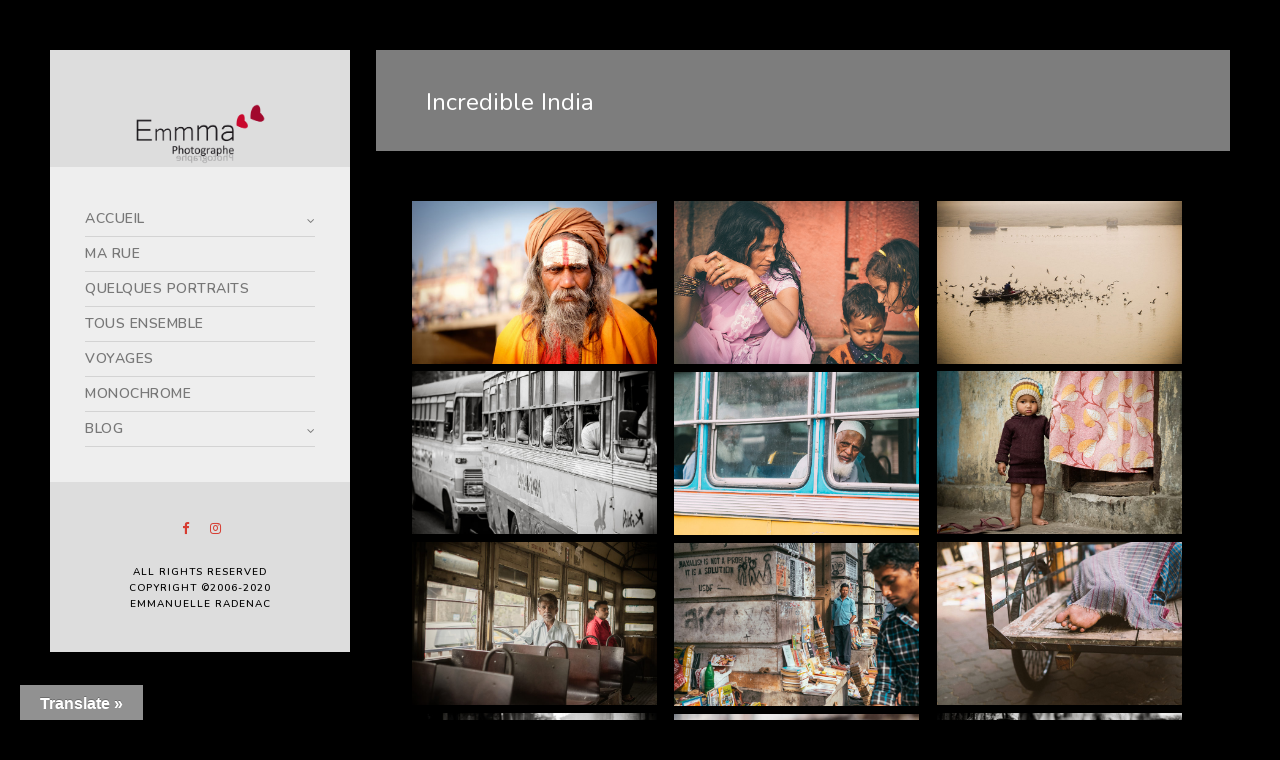

--- FILE ---
content_type: text/html; charset=UTF-8
request_url: https://emmanuelleradenac.com/project/incredible-india/
body_size: 14126
content:
<!doctype html>
<html lang="fr-FR">
<head>
	<meta http-equiv="Content-Type" content="text/html; charset=UTF-8" />
	<meta name="viewport" content="width=device-width, initial-scale=1, maximum-scale=1" />
	<link rel="profile" href="https://gmpg.org/xfn/11" />
	<link rel="pingback" href="https://emmanuelleradenac.com/xmlrpc.php" />
	<title>Incredible India &#8211; Emmanuelle RADENAC</title>
<meta name='robots' content='max-image-preview:large' />
<link rel='dns-prefetch' href='//translate.google.com' />
<link rel='dns-prefetch' href='//fonts.googleapis.com' />
<link rel="alternate" type="application/rss+xml" title="Emmanuelle RADENAC &raquo; Flux" href="https://emmanuelleradenac.com/feed/" />
<link rel="alternate" type="application/rss+xml" title="Emmanuelle RADENAC &raquo; Flux des commentaires" href="https://emmanuelleradenac.com/comments/feed/" />
<link rel="alternate" type="application/rss+xml" title="Emmanuelle RADENAC &raquo; Incredible India Flux des commentaires" href="https://emmanuelleradenac.com/project/incredible-india/feed/" />
<link rel="alternate" title="oEmbed (JSON)" type="application/json+oembed" href="https://emmanuelleradenac.com/wp-json/oembed/1.0/embed?url=https%3A%2F%2Femmanuelleradenac.com%2Fproject%2Fincredible-india%2F" />
<link rel="alternate" title="oEmbed (XML)" type="text/xml+oembed" href="https://emmanuelleradenac.com/wp-json/oembed/1.0/embed?url=https%3A%2F%2Femmanuelleradenac.com%2Fproject%2Fincredible-india%2F&#038;format=xml" />
<style id='wp-img-auto-sizes-contain-inline-css' type='text/css'>
img:is([sizes=auto i],[sizes^="auto," i]){contain-intrinsic-size:3000px 1500px}
/*# sourceURL=wp-img-auto-sizes-contain-inline-css */
</style>
<style id='wp-emoji-styles-inline-css' type='text/css'>

	img.wp-smiley, img.emoji {
		display: inline !important;
		border: none !important;
		box-shadow: none !important;
		height: 1em !important;
		width: 1em !important;
		margin: 0 0.07em !important;
		vertical-align: -0.1em !important;
		background: none !important;
		padding: 0 !important;
	}
/*# sourceURL=wp-emoji-styles-inline-css */
</style>
<style id='wp-block-library-inline-css' type='text/css'>
:root{--wp-block-synced-color:#7a00df;--wp-block-synced-color--rgb:122,0,223;--wp-bound-block-color:var(--wp-block-synced-color);--wp-editor-canvas-background:#ddd;--wp-admin-theme-color:#007cba;--wp-admin-theme-color--rgb:0,124,186;--wp-admin-theme-color-darker-10:#006ba1;--wp-admin-theme-color-darker-10--rgb:0,107,160.5;--wp-admin-theme-color-darker-20:#005a87;--wp-admin-theme-color-darker-20--rgb:0,90,135;--wp-admin-border-width-focus:2px}@media (min-resolution:192dpi){:root{--wp-admin-border-width-focus:1.5px}}.wp-element-button{cursor:pointer}:root .has-very-light-gray-background-color{background-color:#eee}:root .has-very-dark-gray-background-color{background-color:#313131}:root .has-very-light-gray-color{color:#eee}:root .has-very-dark-gray-color{color:#313131}:root .has-vivid-green-cyan-to-vivid-cyan-blue-gradient-background{background:linear-gradient(135deg,#00d084,#0693e3)}:root .has-purple-crush-gradient-background{background:linear-gradient(135deg,#34e2e4,#4721fb 50%,#ab1dfe)}:root .has-hazy-dawn-gradient-background{background:linear-gradient(135deg,#faaca8,#dad0ec)}:root .has-subdued-olive-gradient-background{background:linear-gradient(135deg,#fafae1,#67a671)}:root .has-atomic-cream-gradient-background{background:linear-gradient(135deg,#fdd79a,#004a59)}:root .has-nightshade-gradient-background{background:linear-gradient(135deg,#330968,#31cdcf)}:root .has-midnight-gradient-background{background:linear-gradient(135deg,#020381,#2874fc)}:root{--wp--preset--font-size--normal:16px;--wp--preset--font-size--huge:42px}.has-regular-font-size{font-size:1em}.has-larger-font-size{font-size:2.625em}.has-normal-font-size{font-size:var(--wp--preset--font-size--normal)}.has-huge-font-size{font-size:var(--wp--preset--font-size--huge)}.has-text-align-center{text-align:center}.has-text-align-left{text-align:left}.has-text-align-right{text-align:right}.has-fit-text{white-space:nowrap!important}#end-resizable-editor-section{display:none}.aligncenter{clear:both}.items-justified-left{justify-content:flex-start}.items-justified-center{justify-content:center}.items-justified-right{justify-content:flex-end}.items-justified-space-between{justify-content:space-between}.screen-reader-text{border:0;clip-path:inset(50%);height:1px;margin:-1px;overflow:hidden;padding:0;position:absolute;width:1px;word-wrap:normal!important}.screen-reader-text:focus{background-color:#ddd;clip-path:none;color:#444;display:block;font-size:1em;height:auto;left:5px;line-height:normal;padding:15px 23px 14px;text-decoration:none;top:5px;width:auto;z-index:100000}html :where(.has-border-color){border-style:solid}html :where([style*=border-top-color]){border-top-style:solid}html :where([style*=border-right-color]){border-right-style:solid}html :where([style*=border-bottom-color]){border-bottom-style:solid}html :where([style*=border-left-color]){border-left-style:solid}html :where([style*=border-width]){border-style:solid}html :where([style*=border-top-width]){border-top-style:solid}html :where([style*=border-right-width]){border-right-style:solid}html :where([style*=border-bottom-width]){border-bottom-style:solid}html :where([style*=border-left-width]){border-left-style:solid}html :where(img[class*=wp-image-]){height:auto;max-width:100%}:where(figure){margin:0 0 1em}html :where(.is-position-sticky){--wp-admin--admin-bar--position-offset:var(--wp-admin--admin-bar--height,0px)}@media screen and (max-width:600px){html :where(.is-position-sticky){--wp-admin--admin-bar--position-offset:0px}}

/*# sourceURL=wp-block-library-inline-css */
</style><style id='global-styles-inline-css' type='text/css'>
:root{--wp--preset--aspect-ratio--square: 1;--wp--preset--aspect-ratio--4-3: 4/3;--wp--preset--aspect-ratio--3-4: 3/4;--wp--preset--aspect-ratio--3-2: 3/2;--wp--preset--aspect-ratio--2-3: 2/3;--wp--preset--aspect-ratio--16-9: 16/9;--wp--preset--aspect-ratio--9-16: 9/16;--wp--preset--color--black: #000000;--wp--preset--color--cyan-bluish-gray: #abb8c3;--wp--preset--color--white: #ffffff;--wp--preset--color--pale-pink: #f78da7;--wp--preset--color--vivid-red: #cf2e2e;--wp--preset--color--luminous-vivid-orange: #ff6900;--wp--preset--color--luminous-vivid-amber: #fcb900;--wp--preset--color--light-green-cyan: #7bdcb5;--wp--preset--color--vivid-green-cyan: #00d084;--wp--preset--color--pale-cyan-blue: #8ed1fc;--wp--preset--color--vivid-cyan-blue: #0693e3;--wp--preset--color--vivid-purple: #9b51e0;--wp--preset--gradient--vivid-cyan-blue-to-vivid-purple: linear-gradient(135deg,rgb(6,147,227) 0%,rgb(155,81,224) 100%);--wp--preset--gradient--light-green-cyan-to-vivid-green-cyan: linear-gradient(135deg,rgb(122,220,180) 0%,rgb(0,208,130) 100%);--wp--preset--gradient--luminous-vivid-amber-to-luminous-vivid-orange: linear-gradient(135deg,rgb(252,185,0) 0%,rgb(255,105,0) 100%);--wp--preset--gradient--luminous-vivid-orange-to-vivid-red: linear-gradient(135deg,rgb(255,105,0) 0%,rgb(207,46,46) 100%);--wp--preset--gradient--very-light-gray-to-cyan-bluish-gray: linear-gradient(135deg,rgb(238,238,238) 0%,rgb(169,184,195) 100%);--wp--preset--gradient--cool-to-warm-spectrum: linear-gradient(135deg,rgb(74,234,220) 0%,rgb(151,120,209) 20%,rgb(207,42,186) 40%,rgb(238,44,130) 60%,rgb(251,105,98) 80%,rgb(254,248,76) 100%);--wp--preset--gradient--blush-light-purple: linear-gradient(135deg,rgb(255,206,236) 0%,rgb(152,150,240) 100%);--wp--preset--gradient--blush-bordeaux: linear-gradient(135deg,rgb(254,205,165) 0%,rgb(254,45,45) 50%,rgb(107,0,62) 100%);--wp--preset--gradient--luminous-dusk: linear-gradient(135deg,rgb(255,203,112) 0%,rgb(199,81,192) 50%,rgb(65,88,208) 100%);--wp--preset--gradient--pale-ocean: linear-gradient(135deg,rgb(255,245,203) 0%,rgb(182,227,212) 50%,rgb(51,167,181) 100%);--wp--preset--gradient--electric-grass: linear-gradient(135deg,rgb(202,248,128) 0%,rgb(113,206,126) 100%);--wp--preset--gradient--midnight: linear-gradient(135deg,rgb(2,3,129) 0%,rgb(40,116,252) 100%);--wp--preset--font-size--small: 13px;--wp--preset--font-size--medium: 20px;--wp--preset--font-size--large: 36px;--wp--preset--font-size--x-large: 42px;--wp--preset--spacing--20: 0.44rem;--wp--preset--spacing--30: 0.67rem;--wp--preset--spacing--40: 1rem;--wp--preset--spacing--50: 1.5rem;--wp--preset--spacing--60: 2.25rem;--wp--preset--spacing--70: 3.38rem;--wp--preset--spacing--80: 5.06rem;--wp--preset--shadow--natural: 6px 6px 9px rgba(0, 0, 0, 0.2);--wp--preset--shadow--deep: 12px 12px 50px rgba(0, 0, 0, 0.4);--wp--preset--shadow--sharp: 6px 6px 0px rgba(0, 0, 0, 0.2);--wp--preset--shadow--outlined: 6px 6px 0px -3px rgb(255, 255, 255), 6px 6px rgb(0, 0, 0);--wp--preset--shadow--crisp: 6px 6px 0px rgb(0, 0, 0);}:where(.is-layout-flex){gap: 0.5em;}:where(.is-layout-grid){gap: 0.5em;}body .is-layout-flex{display: flex;}.is-layout-flex{flex-wrap: wrap;align-items: center;}.is-layout-flex > :is(*, div){margin: 0;}body .is-layout-grid{display: grid;}.is-layout-grid > :is(*, div){margin: 0;}:where(.wp-block-columns.is-layout-flex){gap: 2em;}:where(.wp-block-columns.is-layout-grid){gap: 2em;}:where(.wp-block-post-template.is-layout-flex){gap: 1.25em;}:where(.wp-block-post-template.is-layout-grid){gap: 1.25em;}.has-black-color{color: var(--wp--preset--color--black) !important;}.has-cyan-bluish-gray-color{color: var(--wp--preset--color--cyan-bluish-gray) !important;}.has-white-color{color: var(--wp--preset--color--white) !important;}.has-pale-pink-color{color: var(--wp--preset--color--pale-pink) !important;}.has-vivid-red-color{color: var(--wp--preset--color--vivid-red) !important;}.has-luminous-vivid-orange-color{color: var(--wp--preset--color--luminous-vivid-orange) !important;}.has-luminous-vivid-amber-color{color: var(--wp--preset--color--luminous-vivid-amber) !important;}.has-light-green-cyan-color{color: var(--wp--preset--color--light-green-cyan) !important;}.has-vivid-green-cyan-color{color: var(--wp--preset--color--vivid-green-cyan) !important;}.has-pale-cyan-blue-color{color: var(--wp--preset--color--pale-cyan-blue) !important;}.has-vivid-cyan-blue-color{color: var(--wp--preset--color--vivid-cyan-blue) !important;}.has-vivid-purple-color{color: var(--wp--preset--color--vivid-purple) !important;}.has-black-background-color{background-color: var(--wp--preset--color--black) !important;}.has-cyan-bluish-gray-background-color{background-color: var(--wp--preset--color--cyan-bluish-gray) !important;}.has-white-background-color{background-color: var(--wp--preset--color--white) !important;}.has-pale-pink-background-color{background-color: var(--wp--preset--color--pale-pink) !important;}.has-vivid-red-background-color{background-color: var(--wp--preset--color--vivid-red) !important;}.has-luminous-vivid-orange-background-color{background-color: var(--wp--preset--color--luminous-vivid-orange) !important;}.has-luminous-vivid-amber-background-color{background-color: var(--wp--preset--color--luminous-vivid-amber) !important;}.has-light-green-cyan-background-color{background-color: var(--wp--preset--color--light-green-cyan) !important;}.has-vivid-green-cyan-background-color{background-color: var(--wp--preset--color--vivid-green-cyan) !important;}.has-pale-cyan-blue-background-color{background-color: var(--wp--preset--color--pale-cyan-blue) !important;}.has-vivid-cyan-blue-background-color{background-color: var(--wp--preset--color--vivid-cyan-blue) !important;}.has-vivid-purple-background-color{background-color: var(--wp--preset--color--vivid-purple) !important;}.has-black-border-color{border-color: var(--wp--preset--color--black) !important;}.has-cyan-bluish-gray-border-color{border-color: var(--wp--preset--color--cyan-bluish-gray) !important;}.has-white-border-color{border-color: var(--wp--preset--color--white) !important;}.has-pale-pink-border-color{border-color: var(--wp--preset--color--pale-pink) !important;}.has-vivid-red-border-color{border-color: var(--wp--preset--color--vivid-red) !important;}.has-luminous-vivid-orange-border-color{border-color: var(--wp--preset--color--luminous-vivid-orange) !important;}.has-luminous-vivid-amber-border-color{border-color: var(--wp--preset--color--luminous-vivid-amber) !important;}.has-light-green-cyan-border-color{border-color: var(--wp--preset--color--light-green-cyan) !important;}.has-vivid-green-cyan-border-color{border-color: var(--wp--preset--color--vivid-green-cyan) !important;}.has-pale-cyan-blue-border-color{border-color: var(--wp--preset--color--pale-cyan-blue) !important;}.has-vivid-cyan-blue-border-color{border-color: var(--wp--preset--color--vivid-cyan-blue) !important;}.has-vivid-purple-border-color{border-color: var(--wp--preset--color--vivid-purple) !important;}.has-vivid-cyan-blue-to-vivid-purple-gradient-background{background: var(--wp--preset--gradient--vivid-cyan-blue-to-vivid-purple) !important;}.has-light-green-cyan-to-vivid-green-cyan-gradient-background{background: var(--wp--preset--gradient--light-green-cyan-to-vivid-green-cyan) !important;}.has-luminous-vivid-amber-to-luminous-vivid-orange-gradient-background{background: var(--wp--preset--gradient--luminous-vivid-amber-to-luminous-vivid-orange) !important;}.has-luminous-vivid-orange-to-vivid-red-gradient-background{background: var(--wp--preset--gradient--luminous-vivid-orange-to-vivid-red) !important;}.has-very-light-gray-to-cyan-bluish-gray-gradient-background{background: var(--wp--preset--gradient--very-light-gray-to-cyan-bluish-gray) !important;}.has-cool-to-warm-spectrum-gradient-background{background: var(--wp--preset--gradient--cool-to-warm-spectrum) !important;}.has-blush-light-purple-gradient-background{background: var(--wp--preset--gradient--blush-light-purple) !important;}.has-blush-bordeaux-gradient-background{background: var(--wp--preset--gradient--blush-bordeaux) !important;}.has-luminous-dusk-gradient-background{background: var(--wp--preset--gradient--luminous-dusk) !important;}.has-pale-ocean-gradient-background{background: var(--wp--preset--gradient--pale-ocean) !important;}.has-electric-grass-gradient-background{background: var(--wp--preset--gradient--electric-grass) !important;}.has-midnight-gradient-background{background: var(--wp--preset--gradient--midnight) !important;}.has-small-font-size{font-size: var(--wp--preset--font-size--small) !important;}.has-medium-font-size{font-size: var(--wp--preset--font-size--medium) !important;}.has-large-font-size{font-size: var(--wp--preset--font-size--large) !important;}.has-x-large-font-size{font-size: var(--wp--preset--font-size--x-large) !important;}
/*# sourceURL=global-styles-inline-css */
</style>

<style id='classic-theme-styles-inline-css' type='text/css'>
/*! This file is auto-generated */
.wp-block-button__link{color:#fff;background-color:#32373c;border-radius:9999px;box-shadow:none;text-decoration:none;padding:calc(.667em + 2px) calc(1.333em + 2px);font-size:1.125em}.wp-block-file__button{background:#32373c;color:#fff;text-decoration:none}
/*# sourceURL=/wp-includes/css/classic-themes.min.css */
</style>
<link rel='stylesheet' id='dashicons-css' href='https://emmanuelleradenac.com/wp-includes/css/dashicons.min.css?ver=9e1581e5c35bbad3393f34df639a67ac' type='text/css' media='all' />
<link rel='stylesheet' id='admin-bar-css' href='https://emmanuelleradenac.com/wp-includes/css/admin-bar.min.css?ver=9e1581e5c35bbad3393f34df639a67ac' type='text/css' media='all' />
<style id='admin-bar-inline-css' type='text/css'>

    /* Hide CanvasJS credits for P404 charts specifically */
    #p404RedirectChart .canvasjs-chart-credit {
        display: none !important;
    }
    
    #p404RedirectChart canvas {
        border-radius: 6px;
    }

    .p404-redirect-adminbar-weekly-title {
        font-weight: bold;
        font-size: 14px;
        color: #fff;
        margin-bottom: 6px;
    }

    #wpadminbar #wp-admin-bar-p404_free_top_button .ab-icon:before {
        content: "\f103";
        color: #dc3545;
        top: 3px;
    }
    
    #wp-admin-bar-p404_free_top_button .ab-item {
        min-width: 80px !important;
        padding: 0px !important;
    }
    
    /* Ensure proper positioning and z-index for P404 dropdown */
    .p404-redirect-adminbar-dropdown-wrap { 
        min-width: 0; 
        padding: 0;
        position: static !important;
    }
    
    #wpadminbar #wp-admin-bar-p404_free_top_button_dropdown {
        position: static !important;
    }
    
    #wpadminbar #wp-admin-bar-p404_free_top_button_dropdown .ab-item {
        padding: 0 !important;
        margin: 0 !important;
    }
    
    .p404-redirect-dropdown-container {
        min-width: 340px;
        padding: 18px 18px 12px 18px;
        background: #23282d !important;
        color: #fff;
        border-radius: 12px;
        box-shadow: 0 8px 32px rgba(0,0,0,0.25);
        margin-top: 10px;
        position: relative !important;
        z-index: 999999 !important;
        display: block !important;
        border: 1px solid #444;
    }
    
    /* Ensure P404 dropdown appears on hover */
    #wpadminbar #wp-admin-bar-p404_free_top_button .p404-redirect-dropdown-container { 
        display: none !important;
    }
    
    #wpadminbar #wp-admin-bar-p404_free_top_button:hover .p404-redirect-dropdown-container { 
        display: block !important;
    }
    
    #wpadminbar #wp-admin-bar-p404_free_top_button:hover #wp-admin-bar-p404_free_top_button_dropdown .p404-redirect-dropdown-container {
        display: block !important;
    }
    
    .p404-redirect-card {
        background: #2c3338;
        border-radius: 8px;
        padding: 18px 18px 12px 18px;
        box-shadow: 0 2px 8px rgba(0,0,0,0.07);
        display: flex;
        flex-direction: column;
        align-items: flex-start;
        border: 1px solid #444;
    }
    
    .p404-redirect-btn {
        display: inline-block;
        background: #dc3545;
        color: #fff !important;
        font-weight: bold;
        padding: 5px 22px;
        border-radius: 8px;
        text-decoration: none;
        font-size: 17px;
        transition: background 0.2s, box-shadow 0.2s;
        margin-top: 8px;
        box-shadow: 0 2px 8px rgba(220,53,69,0.15);
        text-align: center;
        line-height: 1.6;
    }
    
    .p404-redirect-btn:hover {
        background: #c82333;
        color: #fff !important;
        box-shadow: 0 4px 16px rgba(220,53,69,0.25);
    }
    
    /* Prevent conflicts with other admin bar dropdowns */
    #wpadminbar .ab-top-menu > li:hover > .ab-item,
    #wpadminbar .ab-top-menu > li.hover > .ab-item {
        z-index: auto;
    }
    
    #wpadminbar #wp-admin-bar-p404_free_top_button:hover > .ab-item {
        z-index: 999998 !important;
    }
    
/*# sourceURL=admin-bar-inline-css */
</style>
<link rel='stylesheet' id='google-language-translator-css' href='https://emmanuelleradenac.com/wp-content/plugins/google-language-translator/css/style.css?ver=6.0.20' type='text/css' media='' />
<link rel='stylesheet' id='glt-toolbar-styles-css' href='https://emmanuelleradenac.com/wp-content/plugins/google-language-translator/css/toolbar.css?ver=6.0.20' type='text/css' media='' />
<link rel='stylesheet' id='rs-plugin-settings-css' href='https://emmanuelleradenac.com/wp-content/plugins/revslider/public/assets/css/rs6.css?ver=6.1.5' type='text/css' media='all' />
<style id='rs-plugin-settings-inline-css' type='text/css'>
#rs-demo-id {}
/*# sourceURL=rs-plugin-settings-inline-css */
</style>
<link rel='stylesheet' id='kreativa-MainStyle-css' href='https://emmanuelleradenac.com/wp-content/themes/kreativa/style.css?ver=screen' type='text/css' media='all' />
<link rel='stylesheet' id='owlcarousel-css' href='https://emmanuelleradenac.com/wp-content/themes/kreativa/css/owlcarousel/owl.carousel.css?ver=9e1581e5c35bbad3393f34df639a67ac' type='text/css' media='screen' />
<link rel='stylesheet' id='jquery-lightgallery-css' href='https://emmanuelleradenac.com/wp-content/themes/kreativa/js/lightbox/css/lightgallery.css?ver=9e1581e5c35bbad3393f34df639a67ac' type='text/css' media='screen' />
<link rel='stylesheet' id='jquery-lightgallery-transitions-css' href='https://emmanuelleradenac.com/wp-content/themes/kreativa/js/lightbox/css/lg-transitions.min.css?ver=9e1581e5c35bbad3393f34df639a67ac' type='text/css' media='screen' />
<link rel='stylesheet' id='kreativa-Animations-css' href='https://emmanuelleradenac.com/wp-content/themes/kreativa/css/animations.css?ver=9e1581e5c35bbad3393f34df639a67ac' type='text/css' media='screen' />
<link rel='stylesheet' id='font-awesome-css' href='https://emmanuelleradenac.com/wp-content/themes/kreativa/css/fonts/font-awesome/css/font-awesome.min.css?ver=9e1581e5c35bbad3393f34df639a67ac' type='text/css' media='screen' />
<link rel='stylesheet' id='ion-icons-css' href='https://emmanuelleradenac.com/wp-content/themes/kreativa/css/fonts/ionicons/css/ionicons.min.css?ver=9e1581e5c35bbad3393f34df639a67ac' type='text/css' media='screen' />
<link rel='stylesheet' id='et-fonts-css' href='https://emmanuelleradenac.com/wp-content/themes/kreativa/css/fonts/et-fonts/et-fonts.css?ver=9e1581e5c35bbad3393f34df639a67ac' type='text/css' media='screen' />
<link rel='stylesheet' id='feather-webfonts-css' href='https://emmanuelleradenac.com/wp-content/themes/kreativa/css/fonts/feather-webfont/feather.css?ver=9e1581e5c35bbad3393f34df639a67ac' type='text/css' media='screen' />
<link rel='stylesheet' id='fontello-css' href='https://emmanuelleradenac.com/wp-content/themes/kreativa/css/fonts/fontello/css/fontello.css?ver=9e1581e5c35bbad3393f34df639a67ac' type='text/css' media='screen' />
<link rel='stylesheet' id='simple-line-icons-css' href='https://emmanuelleradenac.com/wp-content/themes/kreativa/css/fonts/simple-line-icons/simple-line-icons.css?ver=9e1581e5c35bbad3393f34df639a67ac' type='text/css' media='screen' />
<link rel='stylesheet' id='jquery-jplayer-css' href='https://emmanuelleradenac.com/wp-content/themes/kreativa/css/html5player/jplayer.dark.css?ver=9e1581e5c35bbad3393f34df639a67ac' type='text/css' media='screen' />
<link rel='stylesheet' id='kreativa-fonts-css' href='//fonts.googleapis.com/css?family=Open+Sans%3A300%2C300i%2C400%2C400i%2C600%2C600i%2C700%2C700i%2C800%2C800i%7CNunito%3A200%2C200i%2C300%2C300i%2C400%2C400i%2C600%2C600i%2C700%2C700i%2C800%2C800i%2C900%2C900i%7CPT+Mono&#038;ver=1.0.0' type='text/css' media='all' />
<link rel='stylesheet' id='jquery-supersized-css' href='https://emmanuelleradenac.com/wp-content/themes/kreativa/css/supersized/supersized.css?ver=9e1581e5c35bbad3393f34df639a67ac' type='text/css' media='screen' />
<link rel='stylesheet' id='kreativa-ResponsiveCSS-css' href='https://emmanuelleradenac.com/wp-content/themes/kreativa/css/responsive.css?ver=9e1581e5c35bbad3393f34df639a67ac' type='text/css' media='screen' />
<style id='kreativa-ResponsiveCSS-inline-css' type='text/css'>
.menu-is-horizontal .logo img { height: 53px; }.menu-is-horizontal .logo img { top: 24px; }.menu-is-horizontal .logo img { margin-left: 60px; }.menu-is-horizontal .logo img { margin-right: 50px; }.vertical-logoimage { width: 149px; }.vertical-logoimage { margin-top: 51px; }.vertical-logoimage { margin-left: 5px; }
.entry-content > a:hover,
.entry-content p > a:hover,
.project-details a,
.post-single-tags a:hover,
.post-meta-category a:hover,
.post-single-meta a:hover,
.post-navigation a:hover,
.entry-post-title h2 a:hover,
.comment-reply-title small a,
.header-shopping-cart a:hover,
#gridblock-filter-select i,
.entry-content .blogpost_readmore a,
.pricing-table .pricing_highlight .pricing-price,
#wp-calendar tfoot td#prev a,
#wp-calendar tfoot td#next a,
.sidebar-widget .widget_nav_menu a:hover,
.footer-widget .widget_nav_menu a:hover,
.entry-content .faq-toggle-link:before,
.mtheme-knowledgebase-archive ul li:before,
.like-vote-icon,
.readmore-service a,
.work-details h4,
.work-details h4 a:hover,
.service-content h4 a:hover,
.postsummarywrap a:hover,
.toggle-menu-list li a:hover,
.ui-accordion-header:hover .ui-accordion-header-icon:after,
#footer a:hover,
.nav-previous a:hover,
.nav-next a:hover,
.nav-lightbox a:hover,
.entry-content .entry-post-title h2 a:hover,
.woocommerce .mtheme-woocommerce-description-wrap a.add_to_cart_button:hover,
.woocommerce ul.products li.product h3 a:hover,
.woocommerce-page ul.products li.product h3 a:hover,
.woocommerce .woocommerce-info a,
.woocommerce .related h2:hover,
.woocommerce .upsells h2:hover,
.woocommerce .cross-sells h2:hover,
.tagcloud a:hover,
#footer .tagcloud a:hover,
.entry-content .ui-accordion-header:hover .ui-accordion-header-icon:after,
#events_list .recentpost_info .recentpost_title:hover,
#recentposts_list .recentpost_info .recentpost_title:hover,
#popularposts_list .popularpost_info .popularpost_title:hover,
.mtheme-events-carousel .slideshow-box-title a:hover,
.woocommerce .product_meta a:hover,
ul.mtree li.mtree-open > a:hover,
ul.mtree li.mtree-open > a,
ul.mtree li.mtree-active > a:hover,
.header-is-simple.theme-is-light .simple-menu ul.mtree li.mtree-open > a,
.header-is-simple.theme-is-light .responsive-mobile-menu ul.mtree li.mtree-open > a,
.header-is-simple.theme-is-light .simple-menu ul.mtree li.mtree-open > a:hover,
.header-is-simple.theme-is-light .responsive-mobile-menu ul.mtree li.mtree-open > a:hover,
.theme-is-light .simple-menu ul.mtree li.mtree-open > a,
.theme-is-light .responsive-mobile-menu ul.mtree li.mtree-open > a,
ul.mtree li.mtree-active > a,
.entry-content .service-content h4 a:hover,
.slideshow-box-content .slideshow-box-title a:hover,
.project-details-link a:hover,
.entry-content .text-is-dark a:hover,
.event-icon-sep,
.header-is-opaque .social-sharing-toggle:hover i,
.header-is-opaque.fullscreen-slide-dark .social-sharing-toggle:hover i,
.header-is-opaque .stickymenu-zone .social-sharing-toggle:hover i,
.mtheme-lightbox .lg-toolbar .lg-icon:hover,
.mtheme-lightbox .lg-actions .lg-next:hover,
.mtheme-lightbox .lg-actions .lg-prev:hover,
.cart-elements .cart-title:hover,
.theme-is-light .vertical-menu ul.mtree li.mtree-open > a,
#gridblock-filters li a:hover{color:#dd3333;}
#gridblock-filters li .is-active:after,
#gridblock-filters li a:focus:after,
#gridblock-filters a:focus:after{background-color:#dd3333;}.theme-is-light .vertical-menu, .theme-is-light .simple-menu, .theme-is-light .responsive-mobile-menu,.theme-is-dark .vertical-menu, .theme-is-dark .simple-menu, .theme-is-dark .responsive-mobile-menu { background:rgba(221,221,221,1); }.theme-is-light .vertical-menu ul.mtree li li a,.theme-is-dark .vertical-menu ul.mtree li li a,.theme-is-light .vertical-menu ul.mtree a,.theme-is-dark .vertical-menu ul.mtree a,.vertical-menu ul.mtree > li > a, .vertical-menu ul.mtree li.mtree-node > a:before,.theme-is-light .vertical-menu ul.mtree li.mtree-node > a::before,.vertical-menu ul.mtree a{color:#777777;}.vertical-menu ul.mtree li > a:hover,.vertical-menu .social-header-wrap ul li.social-icon:hover i{color:#af2c28;}.vertical-menu ul.mtree li.mtree-active.mtree-open > a,.vertical-menu ul.mtree li.mtree-active.mtree-open > a:hover{color:#d13530;}.vertical-menu .social-header-wrap ul li.social-icon i,.vertical-menu .social-header-wrap ul li.contact-text,.vertical-menu .social-header-wrap ul li.contact-text a{color:#d63c31;}.vertical-menu ul.mtree a,ul.mtree li.mtree-node > ul > li:last-child { border-bottom-color:#d3d3d3; }.vertical-footer-copyright,vertical-footer-copyright a,vertical-footer-copyright a:hover { color:#000000; }.menu-is-vertical .vertical-footer-wrap .social-icon a, .menu-is-vertical .vertical-footer-wrap .social-icon i, .menu-is-vertical .vertical-footer-wrap .social-header-wrap ul li.social-icon i, .menu-is-vertical .vertical-footer-wrap .social-header-wrap ul li.contact-text a{color:#d63c31;}.container-wrapper, .fullscreen-protected #password-protected,#fotorama-container-wrap { background:#000000; }.gridblock-four .work-description, .gridblock-three .work-description, .gridblock-two .work-description, .gridblock-one .work-description, .slideshow-box-info .work-description, .entry-content .smaller-content, .entry-content, .woocommerce #tab-description p, .woocommerce .entry-summary div[itemprop="description"], .blog-details-section .the-month, .post-meta-time-archive, #password-protected p, .post-password-form p, #password-protected label, #gridblock-filters .griblock-filters-subcats a, .person h4.staff-position, .gridblock-parallax-wrap .work-description,.woocommerce .entry-summary div[itemprop="description"],.entry-content,.entry-content .pullquote-left,.entry-content .pullquote-right,.entry-content .pullquote-center{color:#000000;}
.woocommerce div.product .product_title,
.woocommerce #content div.product .product_title,
.woocommerce-page div.product .product_title,
.woocommerce-page #content div.product .product_title,
.entry-content h1,
.entry-content h2,
.entry-content h3,
.entry-content h4,
.entry-content h5,
.entry-content h6,
h1.entry-title,
.entry-content h1.section-title,
.work-details h4,
.work-details h4 a,
.client-company a:hover,
.portfolio-share li a:hover,
.min-search .icon-search:hover,
.entry-content .entry-post-title h2 a,
ul.gridblock-listbox .work-details h4 a:hover
{color:#ffffff;}.footer-section,#copyright.footer-container{background:#000000;}#footer .social-icon i{color:#8224e3 !important;}#copyright,.footer-section,.footer-section .sidebar,.footer-section .contact_address_block .about_info{color:#000000;}#copyright a,.footer-section a,.footer-section .sidebar-widget a{color:#dd9933;}#copyright a:hover,.footer-section a:hover,.footer-section .sidebar-widget a:hover{color:#81d742;}.body .lg-backdrop, .mtheme-lightbox.lg-outer { background:#000000; }.mtheme-lightbox .lg-actions .lg-icon,.mtheme-lightbox .lg-sub-html, .mtheme-lightbox .lg-toolbar { background:#000000; }.mtheme-lightbox #lg-counter,.mtheme-lightbox #lg-counter, .mtheme-lightbox .lg-sub-html, .mtheme-lightbox .lg-toolbar .lg-icon, .mtheme-lightbox .lg-actions .lg-next, .mtheme-lightbox .lg-actions .lg-prev { color:#ffffff; }.dimmer-text{ font-family:'ABeeZee'; } .dimmer-text { color:#dd3333; }
/*# sourceURL=kreativa-ResponsiveCSS-inline-css */
</style>
<link rel='stylesheet' id='ABeeZee-css' href='https://fonts.googleapis.com/css?family=ABeeZee:regular,italic&#038;subset=latin' type='text/css' media='screen' />
<script type="text/javascript" id="jquery-core-js-extra">
/* <![CDATA[ */
var kreativa_vars = {"mtheme_uri":"https://emmanuelleradenac.com/wp-content/themes/kreativa","lightbox_transition":"lg-slide"};
//# sourceURL=jquery-core-js-extra
/* ]]> */
</script>
<script type="text/javascript" src="https://emmanuelleradenac.com/wp-content/plugins/enable-jquery-migrate-helper/js/jquery/jquery-1.12.4-wp.js?ver=1.12.4-wp" id="jquery-core-js"></script>
<script type="text/javascript" src="https://emmanuelleradenac.com/wp-content/plugins/enable-jquery-migrate-helper/js/jquery-migrate/jquery-migrate-1.4.1-wp.js?ver=1.4.1-wp" id="jquery-migrate-js"></script>
<script type="text/javascript" src="https://emmanuelleradenac.com/wp-content/plugins/revslider/public/assets/js/revolution.tools.min.js?ver=6.0" id="tp-tools-js"></script>
<script type="text/javascript" src="https://emmanuelleradenac.com/wp-content/plugins/revslider/public/assets/js/rs6.min.js?ver=6.1.5" id="revmin-js"></script>
<link rel="EditURI" type="application/rsd+xml" title="RSD" href="https://emmanuelleradenac.com/xmlrpc.php?rsd" />

<link rel="canonical" href="https://emmanuelleradenac.com/project/incredible-india/" />
<link rel='shortlink' href='https://emmanuelleradenac.com/?p=1180' />
<style>#google_language_translator a{display:none!important;}div.skiptranslate.goog-te-gadget{display:inline!important;}.goog-te-gadget{color:transparent!important;}.goog-te-gadget{font-size:0px!important;}.goog-branding{display:none;}.goog-tooltip{display: none!important;}.goog-tooltip:hover{display: none!important;}.goog-text-highlight{background-color:transparent!important;border:none!important;box-shadow:none!important;}#google_language_translator select.goog-te-combo{color:#32373c;}#flags{display:none;}div.skiptranslate{display:none!important;}body{top:0px!important;}#goog-gt-{display:none!important;}font font{background-color:transparent!important;box-shadow:none!important;position:initial!important;}#glt-translate-trigger{left:20px;right:auto;}#glt-translate-trigger > span{color:#ffffff;}#glt-translate-trigger{background:#919191;}.goog-te-gadget .goog-te-combo{width:100%;}</style><!-- Analytics by WP Statistics - https://wp-statistics.com -->
<style type="text/css" id="custom-background-css">
body.custom-background { background-color: #000000; }
</style>
	<meta name="generator" content="Powered by Slider Revolution 6.1.5 - responsive, Mobile-Friendly Slider Plugin for WordPress with comfortable drag and drop interface." />
<link rel="icon" href="https://emmanuelleradenac.com/wp-content/uploads/2020/04/cropped-coeur-1-4-32x32.png" sizes="32x32" />
<link rel="icon" href="https://emmanuelleradenac.com/wp-content/uploads/2020/04/cropped-coeur-1-4-192x192.png" sizes="192x192" />
<link rel="apple-touch-icon" href="https://emmanuelleradenac.com/wp-content/uploads/2020/04/cropped-coeur-1-4-180x180.png" />
<meta name="msapplication-TileImage" content="https://emmanuelleradenac.com/wp-content/uploads/2020/04/cropped-coeur-1-4-270x270.png" />
<script type="text/javascript">function setREVStartSize(t){try{var h,e=document.getElementById(t.c).parentNode.offsetWidth;if(e=0===e||isNaN(e)?window.innerWidth:e,t.tabw=void 0===t.tabw?0:parseInt(t.tabw),t.thumbw=void 0===t.thumbw?0:parseInt(t.thumbw),t.tabh=void 0===t.tabh?0:parseInt(t.tabh),t.thumbh=void 0===t.thumbh?0:parseInt(t.thumbh),t.tabhide=void 0===t.tabhide?0:parseInt(t.tabhide),t.thumbhide=void 0===t.thumbhide?0:parseInt(t.thumbhide),t.mh=void 0===t.mh||""==t.mh||"auto"===t.mh?0:parseInt(t.mh,0),"fullscreen"===t.layout||"fullscreen"===t.l)h=Math.max(t.mh,window.innerHeight);else{for(var i in t.gw=Array.isArray(t.gw)?t.gw:[t.gw],t.rl)void 0!==t.gw[i]&&0!==t.gw[i]||(t.gw[i]=t.gw[i-1]);for(var i in t.gh=void 0===t.el||""===t.el||Array.isArray(t.el)&&0==t.el.length?t.gh:t.el,t.gh=Array.isArray(t.gh)?t.gh:[t.gh],t.rl)void 0!==t.gh[i]&&0!==t.gh[i]||(t.gh[i]=t.gh[i-1]);var r,a=new Array(t.rl.length),n=0;for(var i in t.tabw=t.tabhide>=e?0:t.tabw,t.thumbw=t.thumbhide>=e?0:t.thumbw,t.tabh=t.tabhide>=e?0:t.tabh,t.thumbh=t.thumbhide>=e?0:t.thumbh,t.rl)a[i]=t.rl[i]<window.innerWidth?0:t.rl[i];for(var i in r=a[0],a)r>a[i]&&0<a[i]&&(r=a[i],n=i);var d=e>t.gw[n]+t.tabw+t.thumbw?1:(e-(t.tabw+t.thumbw))/t.gw[n];h=t.gh[n]*d+(t.tabh+t.thumbh)}void 0===window.rs_init_css&&(window.rs_init_css=document.head.appendChild(document.createElement("style"))),document.getElementById(t.c).height=h,window.rs_init_css.innerHTML+="#"+t.c+"_wrapper { height: "+h+"px }"}catch(t){console.log("Failure at Presize of Slider:"+t)}};</script>
</head>
<body data-rsssl=1 class="wp-singular mtheme_portfolio-template-default single single-mtheme_portfolio postid-1180 custom-background wp-theme-kreativa fullscreen-mode-off page-has-full-background rightclick-block single-author theme-is-light menu-is-vertical page-is-not-fullscreen fullscreen-ui-switchable page-is-opaque theme-fullwidth body-dashboard-push footer-is-off pagebuilder-active nosidebar">
<div id="dimmer"><div class="dimmer-outer"><div class="dimmer-inner"><div class="dimmer-text">Ces photos ne sont pas libres de droit.
@COPYRIGHT Emmanuelle RADENAC</div></div></div></div><div class="loading-spinner">
	<div class="loading-right-side">
		<div class="loading-bar"></div>
	</div>
	<div class="loading-left-side">
		<div class="loading-bar"></div>
	</div>
</div><div id="social-modal"><div class="social-modal-outer"><div class="social-modal-inner"><div class="social-modal-text"><span class="social-modal-cross"><i class="ion-ios-close-empty"></i></span><ul class="page-share">
<li class="share-page-fa-facebook"><a target="_blank" href="http://www.facebook.com/sharer.php?u=https://emmanuelleradenac.com/project/incredible-india/&#038;t=Incredible+India"><i class="fa fa-facebook"></i></a></li><li class="share-page-fa-twitter"><a target="_blank" href="http://twitter.com/home?status=Incredible+India+https://emmanuelleradenac.com/project/incredible-india/"><i class="fa fa-twitter"></i></a></li><li class="share-page-fa-linkedin"><a target="_blank" href="http://linkedin.com/shareArticle?mini=true&#038;url=https://emmanuelleradenac.com/project/incredible-india/&#038;title=Incredible+India"><i class="fa fa-linkedin"></i></a></li><li class="share-page-fa-google-plus"><a target="_blank" href="https://plus.google.com/share?url=https://emmanuelleradenac.com/project/incredible-india/"><i class="fa fa-google-plus"></i></a></li><li class="share-page-fa-reddit"><a target="_blank" href="http://reddit.com/submit?url=https://emmanuelleradenac.com/project/incredible-india/&#038;title=Incredible+India"><i class="fa fa-reddit"></i></a></li><li class="share-page-fa-tumblr"><a target="_blank" href="http://www.tumblr.com/share/link?url=https://emmanuelleradenac.com/project/incredible-india/&#038;name=Incredible+India&#038;description=Incredible+India"><i class="fa fa-tumblr"></i></a></li><li class="share-page-fa-pinterest"><a target="_blank" href="http://pinterest.com/pin/create/bookmarklet/?media=https://emmanuelleradenac.com/wp-content/uploads/2020/04/indefévr.16219.jpg&#038;url=https://emmanuelleradenac.com/project/incredible-india/&#038;is_video=false&#038;description=Incredible+India"><i class="fa fa-pinterest"></i></a></li><li class="share-page-fa-envelope"><a target="_blank" href="mailto:email@address.com?subject=Interesting%20Link&#038;body=Incredible%20India%20https://emmanuelleradenac.com/project/incredible-india/"><i class="fa fa-envelope"></i></a></li></ul></div></div></div></div><div class="responsive-menu-wrap">
	<nav id="mobile-toggle-menu" class="mobile-toggle-menu mobile-toggle-menu-close">
		<span class="mobile-toggle-menu-trigger"><span>Menu</span></span>
	</nav>
	<div class="mobile-menu-toggle">
				<div class="logo-mobile">
						<a href="https://emmanuelleradenac.com/"><img class="custom-responsive-logo logoimage" src="https://emmanuelleradenac.com/wp-content/uploads/2019/02/Signature-2.png" alt="logo" /></a>				</div>
	</div>
</div>
<div class="responsive-menu-overlay"></div>
<div class="responsive-mobile-menu">
		<nav>
	<ul id="menu-menu-principal" class="mtree"><li id="menu-item-479" class="menu-item menu-item-type-post_type menu-item-object-page current_page_parent menu-item-has-children menu-item-479"><a href="https://emmanuelleradenac.com/accueil/">ACCUEIL</a>
<ul class="sub-menu">
	<li id="menu-item-153" class="menu-item menu-item-type-post_type menu-item-object-page menu-item-153"><a href="https://emmanuelleradenac.com/presentation/">Présentation</a></li>
	<li id="menu-item-219" class="menu-item menu-item-type-post_type menu-item-object-page menu-item-219"><a href="https://emmanuelleradenac.com/livre-dor/">Livre d’or….</a></li>
</ul>
</li>
<li id="menu-item-660" class="menu-item menu-item-type-post_type menu-item-object-mtheme_portfolio menu-item-660"><a href="https://emmanuelleradenac.com/project/ma-rue/">MA RUE</a></li>
<li id="menu-item-679" class="menu-item menu-item-type-post_type menu-item-object-mtheme_portfolio menu-item-679"><a href="https://emmanuelleradenac.com/project/portraits/">QUELQUES PORTRAITS</a></li>
<li id="menu-item-643" class="menu-item menu-item-type-post_type menu-item-object-mtheme_portfolio menu-item-643"><a href="https://emmanuelleradenac.com/project/tous-ensemble/">TOUS ENSEMBLE</a></li>
<li id="menu-item-627" class="menu-item menu-item-type-post_type menu-item-object-mtheme_portfolio menu-item-627"><a href="https://emmanuelleradenac.com/project/voyages/">VOYAGES</a></li>
<li id="menu-item-373" class="menu-item menu-item-type-post_type menu-item-object-mtheme_portfolio menu-item-373"><a href="https://emmanuelleradenac.com/project/monochrome/">MONOCHROME</a></li>
<li id="menu-item-587" class="menu-item menu-item-type-post_type menu-item-object-page menu-item-has-children menu-item-587"><a href="https://emmanuelleradenac.com/blog-2/">BLOG</a>
<ul class="sub-menu">
	<li id="menu-item-588" class="menu-item menu-item-type-post_type menu-item-object-post menu-item-588"><a href="https://emmanuelleradenac.com/elle-etait-mon-phare/">Elle était mon phare</a></li>
</ul>
</li>
</ul>	</nav>

		<div class="vertical-footer-wrap">
				<div class="vertical-footer-copyright">All rights reserved<br />Copyright &copy;2006-2020<br />Emmanuelle RADENAC</div>
	</div>
		<div class="cleafix"></div>
</div><div class="vertical-menu-outer">
<div class="vertical-menu-wrap">
<div class="vertical-menu clearfix">
	<div class="vertical-logo-wrap">
			<a href="https://emmanuelleradenac.com/"><img class="vertical-logoimage" src="https://emmanuelleradenac.com/wp-content/uploads/2019/02/Signature-2.png" alt="logo" /></a>	</div>
		<nav>
	<ul id="menu-menu-principal-2" class="mtree"><li class="menu-item menu-item-type-post_type menu-item-object-page current_page_parent menu-item-has-children menu-item-479"><a href="https://emmanuelleradenac.com/accueil/">ACCUEIL</a>
<ul class="sub-menu">
	<li class="menu-item menu-item-type-post_type menu-item-object-page menu-item-153"><a href="https://emmanuelleradenac.com/presentation/">Présentation</a></li>
	<li class="menu-item menu-item-type-post_type menu-item-object-page menu-item-219"><a href="https://emmanuelleradenac.com/livre-dor/">Livre d’or….</a></li>
</ul>
</li>
<li class="menu-item menu-item-type-post_type menu-item-object-mtheme_portfolio menu-item-660"><a href="https://emmanuelleradenac.com/project/ma-rue/">MA RUE</a></li>
<li class="menu-item menu-item-type-post_type menu-item-object-mtheme_portfolio menu-item-679"><a href="https://emmanuelleradenac.com/project/portraits/">QUELQUES PORTRAITS</a></li>
<li class="menu-item menu-item-type-post_type menu-item-object-mtheme_portfolio menu-item-643"><a href="https://emmanuelleradenac.com/project/tous-ensemble/">TOUS ENSEMBLE</a></li>
<li class="menu-item menu-item-type-post_type menu-item-object-mtheme_portfolio menu-item-627"><a href="https://emmanuelleradenac.com/project/voyages/">VOYAGES</a></li>
<li class="menu-item menu-item-type-post_type menu-item-object-mtheme_portfolio menu-item-373"><a href="https://emmanuelleradenac.com/project/monochrome/">MONOCHROME</a></li>
<li class="menu-item menu-item-type-post_type menu-item-object-page menu-item-has-children menu-item-587"><a href="https://emmanuelleradenac.com/blog-2/">BLOG</a>
<ul class="sub-menu">
	<li class="menu-item menu-item-type-post_type menu-item-object-post menu-item-588"><a href="https://emmanuelleradenac.com/elle-etait-mon-phare/">Elle était mon phare</a></li>
</ul>
</li>
</ul>	</nav>

		<div class="vertical-footer-wrap">
				<div class="fullscreen-footer-social">
			<div class="login-socials-wrap clearfix">
			<aside id="msocial-widget-5" class="widget MSocial_Widget"><div class="social-header-wrap"><ul>				<li class="social-icon">
				<a class="ntips" title="Facebook" href="https://www.facebook.com/emmanuelle.radenac"  target="_blank">
					<i class="fa fa-facebook"></i>
				</a>
				</li>
								<li class="social-icon">
				<a class="ntips" title="Instagram" href="https://www.instagram.com/emmanuelleradenac/"  target="_blank">
					<i class="fa fa-instagram"></i>
				</a>
				</li>
				</ul></div></aside>			</div>
		</div>
				<div class="vertical-footer-copyright">All rights reserved<br />Copyright &copy;2006-2020<br />Emmanuelle RADENAC</div>
	</div>
	</div>
</div>
</div>
<div id="home" class="container-wrapper container-fullwidth"><div class="vertical-menu-body-container"><div class="title-container-outer-wrap">
	<div class="title-container-wrap">
	<div class="title-container clearfix">
						<div class="entry-title-wrap">
			<h1 class="entry-title">
										Incredible India						</h1>
		</div>
			</div>
</div>
</div>
<div class="container clearfix"><div id="post-1180" class="post-1180 mtheme_portfolio type-mtheme_portfolio status-publish has-post-thumbnail hentry types-inde">
	<div class="portfolio-header-wrap fullwidth-column clearfix">
		<div class="portfolio-header-left entry-content fullwidth  ">
								
				<div class="entry-portfolio-content entry-content clearfix">
				<div id="mtheme-pagebuilder-wrapper-1180" class="mtheme-pagebuilder"><div class="mtheme-supercell clearfix ">				<div class="mtheme-cell-wrap" >
					<div id="mtheme-block-1" class="mtheme-block mtheme-block-em_thumbnails span12 mtheme-first-cell " data-width="12">					<div class="mtheme-cell-inner">
			<div class="thumbnails-shortcode gridblock-columns-wrap grid-style-wall-spaced-wrap clearfix"><div class="thumbnails-grid-container grid-style-wall-spaced thumbnail-gutter-spaced gridblock-masonary no-title-no-desc gridblock-three  has-effect-zoom"  data-columns="3"><div class="gridblock-element  grid-animate-display-all isotope-displayed gridblock-thumbnail-id-997 gridblock-col-1"><div class="gridblock-ajax gridblock-grid-element gridblock-element-inner" data-rel="1180"><div class="mtheme-post-like-wrap"><div class="mtheme-post-like "><div class="post-link-count-wrap" data-count_id="997"><span class="post-like-count">1</span></div><span class="vote-ready" data-post_id="997">
					<span class="mtheme-like like-vote-icon like-notvoted animation-standby animated"><i class="vote-like-icon ion-ios-heart-outline"></i></span>
					</span></div></div><div class="gridblock-background-hover"><a data-exthumbimage="https://emmanuelleradenac.com/wp-content/uploads/2020/04/indefévr.16158-160x160.jpg" class="lightbox-active lightbox-image gridblock-sole-link" data-sub-html="&lt;div class=&quot;lightbox-text-wrap &quot;&gt;&lt;h4 class=&quot;lightbox-text&quot;&gt;indefévr.16158&lt;/h4&gt;&lt;/div&gt;" href="https://emmanuelleradenac.com/wp-content/uploads/2020/04/indefévr.16158.jpg" data-src="https://emmanuelleradenac.com/wp-content/uploads/2020/04/indefévr.16158.jpg"><div class="gridblock-links-wrap"><span class="column-gridblock-icon"><span class="hover-icon-effect"><i class="ion-ios-search"></i></span></span></div></a></div><img class="preload-image displayed-image" src="https://emmanuelleradenac.com/wp-content/uploads/2020/04/indefévr.16158-800x533.jpg" alt=""></div></div><div class="gridblock-element  grid-animate-display-all isotope-displayed gridblock-thumbnail-id-996 gridblock-col-2"><div class="gridblock-ajax gridblock-grid-element gridblock-element-inner" data-rel="1180"><div class="mtheme-post-like-wrap"><div class="mtheme-post-like "><div class="post-link-count-wrap" data-count_id="996"><span class="post-like-count">0</span></div><span class="vote-ready" data-post_id="996">
					<span class="mtheme-like like-vote-icon like-notvoted animation-standby animated"><i class="vote-like-icon ion-ios-heart-outline"></i></span>
					</span></div></div><div class="gridblock-background-hover"><a data-exthumbimage="https://emmanuelleradenac.com/wp-content/uploads/2020/04/indefévr.16110-160x160.jpg" class="lightbox-active lightbox-image gridblock-sole-link" data-sub-html="&lt;div class=&quot;lightbox-text-wrap &quot;&gt;&lt;h4 class=&quot;lightbox-text&quot;&gt;indefévr.16110&lt;/h4&gt;&lt;/div&gt;" href="https://emmanuelleradenac.com/wp-content/uploads/2020/04/indefévr.16110.jpg" data-src="https://emmanuelleradenac.com/wp-content/uploads/2020/04/indefévr.16110.jpg"><div class="gridblock-links-wrap"><span class="column-gridblock-icon"><span class="hover-icon-effect"><i class="ion-ios-search"></i></span></span></div></a></div><img class="preload-image displayed-image" src="https://emmanuelleradenac.com/wp-content/uploads/2020/04/indefévr.16110.jpg" alt=""></div></div><div class="gridblock-element  grid-animate-display-all isotope-displayed gridblock-thumbnail-id-995 gridblock-col-3"><div class="gridblock-ajax gridblock-grid-element gridblock-element-inner" data-rel="1180"><div class="mtheme-post-like-wrap"><div class="mtheme-post-like "><div class="post-link-count-wrap" data-count_id="995"><span class="post-like-count">0</span></div><span class="vote-ready" data-post_id="995">
					<span class="mtheme-like like-vote-icon like-notvoted animation-standby animated"><i class="vote-like-icon ion-ios-heart-outline"></i></span>
					</span></div></div><div class="gridblock-background-hover"><a data-exthumbimage="https://emmanuelleradenac.com/wp-content/uploads/2020/04/indefévr.16109-160x160.jpg" class="lightbox-active lightbox-image gridblock-sole-link" data-sub-html="&lt;div class=&quot;lightbox-text-wrap &quot;&gt;&lt;h4 class=&quot;lightbox-text&quot;&gt;indefévr.16109&lt;/h4&gt;&lt;/div&gt;" href="https://emmanuelleradenac.com/wp-content/uploads/2020/04/indefévr.16109.jpg" data-src="https://emmanuelleradenac.com/wp-content/uploads/2020/04/indefévr.16109.jpg"><div class="gridblock-links-wrap"><span class="column-gridblock-icon"><span class="hover-icon-effect"><i class="ion-ios-search"></i></span></span></div></a></div><img class="preload-image displayed-image" src="https://emmanuelleradenac.com/wp-content/uploads/2020/04/indefévr.16109-800x533.jpg" alt=""></div></div><div class="gridblock-element  grid-animate-display-all isotope-displayed gridblock-thumbnail-id-994 gridblock-col-1"><div class="gridblock-ajax gridblock-grid-element gridblock-element-inner" data-rel="1180"><div class="mtheme-post-like-wrap"><div class="mtheme-post-like "><div class="post-link-count-wrap" data-count_id="994"><span class="post-like-count">0</span></div><span class="vote-ready" data-post_id="994">
					<span class="mtheme-like like-vote-icon like-notvoted animation-standby animated"><i class="vote-like-icon ion-ios-heart-outline"></i></span>
					</span></div></div><div class="gridblock-background-hover"><a data-exthumbimage="https://emmanuelleradenac.com/wp-content/uploads/2020/04/indefévr.1681-160x160.jpg" class="lightbox-active lightbox-image gridblock-sole-link" data-sub-html="&lt;div class=&quot;lightbox-text-wrap &quot;&gt;&lt;h4 class=&quot;lightbox-text&quot;&gt;indefévr.1681&lt;/h4&gt;&lt;/div&gt;" href="https://emmanuelleradenac.com/wp-content/uploads/2020/04/indefévr.1681.jpg" data-src="https://emmanuelleradenac.com/wp-content/uploads/2020/04/indefévr.1681.jpg"><div class="gridblock-links-wrap"><span class="column-gridblock-icon"><span class="hover-icon-effect"><i class="ion-ios-search"></i></span></span></div></a></div><img class="preload-image displayed-image" src="https://emmanuelleradenac.com/wp-content/uploads/2020/04/indefévr.1681-800x533.jpg" alt=""></div></div><div class="gridblock-element  grid-animate-display-all isotope-displayed gridblock-thumbnail-id-993 gridblock-col-2"><div class="gridblock-ajax gridblock-grid-element gridblock-element-inner" data-rel="1180"><div class="mtheme-post-like-wrap"><div class="mtheme-post-like "><div class="post-link-count-wrap" data-count_id="993"><span class="post-like-count">0</span></div><span class="vote-ready" data-post_id="993">
					<span class="mtheme-like like-vote-icon like-notvoted animation-standby animated"><i class="vote-like-icon ion-ios-heart-outline"></i></span>
					</span></div></div><div class="gridblock-background-hover"><a data-exthumbimage="https://emmanuelleradenac.com/wp-content/uploads/2020/04/indefévr.1679-160x160.jpg" class="lightbox-active lightbox-image gridblock-sole-link" data-sub-html="&lt;div class=&quot;lightbox-text-wrap &quot;&gt;&lt;h4 class=&quot;lightbox-text&quot;&gt;indefévr.1679&lt;/h4&gt;&lt;/div&gt;" href="https://emmanuelleradenac.com/wp-content/uploads/2020/04/indefévr.1679.jpg" data-src="https://emmanuelleradenac.com/wp-content/uploads/2020/04/indefévr.1679.jpg"><div class="gridblock-links-wrap"><span class="column-gridblock-icon"><span class="hover-icon-effect"><i class="ion-ios-search"></i></span></span></div></a></div><img class="preload-image displayed-image" src="https://emmanuelleradenac.com/wp-content/uploads/2020/04/indefévr.1679-800x533.jpg" alt=""></div></div><div class="gridblock-element  grid-animate-display-all isotope-displayed gridblock-thumbnail-id-992 gridblock-col-3"><div class="gridblock-ajax gridblock-grid-element gridblock-element-inner" data-rel="1180"><div class="mtheme-post-like-wrap"><div class="mtheme-post-like "><div class="post-link-count-wrap" data-count_id="992"><span class="post-like-count">0</span></div><span class="vote-ready" data-post_id="992">
					<span class="mtheme-like like-vote-icon like-notvoted animation-standby animated"><i class="vote-like-icon ion-ios-heart-outline"></i></span>
					</span></div></div><div class="gridblock-background-hover"><a data-exthumbimage="https://emmanuelleradenac.com/wp-content/uploads/2020/04/indefévr.1678-160x160.jpg" class="lightbox-active lightbox-image gridblock-sole-link" data-sub-html="&lt;div class=&quot;lightbox-text-wrap &quot;&gt;&lt;h4 class=&quot;lightbox-text&quot;&gt;indefévr.1678&lt;/h4&gt;&lt;/div&gt;" href="https://emmanuelleradenac.com/wp-content/uploads/2020/04/indefévr.1678.jpg" data-src="https://emmanuelleradenac.com/wp-content/uploads/2020/04/indefévr.1678.jpg"><div class="gridblock-links-wrap"><span class="column-gridblock-icon"><span class="hover-icon-effect"><i class="ion-ios-search"></i></span></span></div></a></div><img class="preload-image displayed-image" src="https://emmanuelleradenac.com/wp-content/uploads/2020/04/indefévr.1678-800x533.jpg" alt=""></div></div><div class="gridblock-element  grid-animate-display-all isotope-displayed gridblock-thumbnail-id-991 gridblock-col-1"><div class="gridblock-ajax gridblock-grid-element gridblock-element-inner" data-rel="1180"><div class="mtheme-post-like-wrap"><div class="mtheme-post-like "><div class="post-link-count-wrap" data-count_id="991"><span class="post-like-count">0</span></div><span class="vote-ready" data-post_id="991">
					<span class="mtheme-like like-vote-icon like-notvoted animation-standby animated"><i class="vote-like-icon ion-ios-heart-outline"></i></span>
					</span></div></div><div class="gridblock-background-hover"><a data-exthumbimage="https://emmanuelleradenac.com/wp-content/uploads/2020/04/indefévr.1674-160x160.jpg" class="lightbox-active lightbox-image gridblock-sole-link" data-sub-html="&lt;div class=&quot;lightbox-text-wrap &quot;&gt;&lt;h4 class=&quot;lightbox-text&quot;&gt;indefévr.1674&lt;/h4&gt;&lt;/div&gt;" href="https://emmanuelleradenac.com/wp-content/uploads/2020/04/indefévr.1674.jpg" data-src="https://emmanuelleradenac.com/wp-content/uploads/2020/04/indefévr.1674.jpg"><div class="gridblock-links-wrap"><span class="column-gridblock-icon"><span class="hover-icon-effect"><i class="ion-ios-search"></i></span></span></div></a></div><img class="preload-image displayed-image" src="https://emmanuelleradenac.com/wp-content/uploads/2020/04/indefévr.1674-800x533.jpg" alt=""></div></div><div class="gridblock-element  grid-animate-display-all isotope-displayed gridblock-thumbnail-id-990 gridblock-col-2"><div class="gridblock-ajax gridblock-grid-element gridblock-element-inner" data-rel="1180"><div class="mtheme-post-like-wrap"><div class="mtheme-post-like "><div class="post-link-count-wrap" data-count_id="990"><span class="post-like-count">0</span></div><span class="vote-ready" data-post_id="990">
					<span class="mtheme-like like-vote-icon like-notvoted animation-standby animated"><i class="vote-like-icon ion-ios-heart-outline"></i></span>
					</span></div></div><div class="gridblock-background-hover"><a data-exthumbimage="https://emmanuelleradenac.com/wp-content/uploads/2020/04/indefévr.1660-160x160.jpg" class="lightbox-active lightbox-image gridblock-sole-link" data-sub-html="&lt;div class=&quot;lightbox-text-wrap &quot;&gt;&lt;h4 class=&quot;lightbox-text&quot;&gt;indefévr.1660&lt;/h4&gt;&lt;/div&gt;" href="https://emmanuelleradenac.com/wp-content/uploads/2020/04/indefévr.1660.jpg" data-src="https://emmanuelleradenac.com/wp-content/uploads/2020/04/indefévr.1660.jpg"><div class="gridblock-links-wrap"><span class="column-gridblock-icon"><span class="hover-icon-effect"><i class="ion-ios-search"></i></span></span></div></a></div><img class="preload-image displayed-image" src="https://emmanuelleradenac.com/wp-content/uploads/2020/04/indefévr.1660-800x533.jpg" alt=""></div></div><div class="gridblock-element  grid-animate-display-all isotope-displayed gridblock-thumbnail-id-989 gridblock-col-3"><div class="gridblock-ajax gridblock-grid-element gridblock-element-inner" data-rel="1180"><div class="mtheme-post-like-wrap"><div class="mtheme-post-like "><div class="post-link-count-wrap" data-count_id="989"><span class="post-like-count">0</span></div><span class="vote-ready" data-post_id="989">
					<span class="mtheme-like like-vote-icon like-notvoted animation-standby animated"><i class="vote-like-icon ion-ios-heart-outline"></i></span>
					</span></div></div><div class="gridblock-background-hover"><a data-exthumbimage="https://emmanuelleradenac.com/wp-content/uploads/2020/04/indefévr.1659-160x160.jpg" class="lightbox-active lightbox-image gridblock-sole-link" data-sub-html="&lt;div class=&quot;lightbox-text-wrap &quot;&gt;&lt;h4 class=&quot;lightbox-text&quot;&gt;indefévr.1659&lt;/h4&gt;&lt;/div&gt;" href="https://emmanuelleradenac.com/wp-content/uploads/2020/04/indefévr.1659.jpg" data-src="https://emmanuelleradenac.com/wp-content/uploads/2020/04/indefévr.1659.jpg"><div class="gridblock-links-wrap"><span class="column-gridblock-icon"><span class="hover-icon-effect"><i class="ion-ios-search"></i></span></span></div></a></div><img class="preload-image displayed-image" src="https://emmanuelleradenac.com/wp-content/uploads/2020/04/indefévr.1659-800x533.jpg" alt=""></div></div><div class="gridblock-element  grid-animate-display-all isotope-displayed gridblock-thumbnail-id-980 gridblock-col-1"><div class="gridblock-ajax gridblock-grid-element gridblock-element-inner" data-rel="1180"><div class="mtheme-post-like-wrap"><div class="mtheme-post-like "><div class="post-link-count-wrap" data-count_id="980"><span class="post-like-count">0</span></div><span class="vote-ready" data-post_id="980">
					<span class="mtheme-like like-vote-icon like-notvoted animation-standby animated"><i class="vote-like-icon ion-ios-heart-outline"></i></span>
					</span></div></div><div class="gridblock-background-hover"><a data-exthumbimage="https://emmanuelleradenac.com/wp-content/uploads/2020/04/inde4-24-160x160.jpg" class="lightbox-active lightbox-image gridblock-sole-link" data-sub-html="&lt;div class=&quot;lightbox-text-wrap &quot;&gt;&lt;h4 class=&quot;lightbox-text&quot;&gt;inde4-24&lt;/h4&gt;&lt;/div&gt;" href="https://emmanuelleradenac.com/wp-content/uploads/2020/04/inde4-24.jpg" data-src="https://emmanuelleradenac.com/wp-content/uploads/2020/04/inde4-24.jpg"><div class="gridblock-links-wrap"><span class="column-gridblock-icon"><span class="hover-icon-effect"><i class="ion-ios-search"></i></span></span></div></a></div><img class="preload-image displayed-image" src="https://emmanuelleradenac.com/wp-content/uploads/2020/04/inde4-24-800x533.jpg" alt=""></div></div><div class="gridblock-element  grid-animate-display-all isotope-displayed gridblock-thumbnail-id-981 gridblock-col-2"><div class="gridblock-ajax gridblock-grid-element gridblock-element-inner" data-rel="1180"><div class="mtheme-post-like-wrap"><div class="mtheme-post-like "><div class="post-link-count-wrap" data-count_id="981"><span class="post-like-count">0</span></div><span class="vote-ready" data-post_id="981">
					<span class="mtheme-like like-vote-icon like-notvoted animation-standby animated"><i class="vote-like-icon ion-ios-heart-outline"></i></span>
					</span></div></div><div class="gridblock-background-hover"><a data-exthumbimage="https://emmanuelleradenac.com/wp-content/uploads/2020/04/indefévr.161-2-1-160x160.jpg" class="lightbox-active lightbox-image gridblock-sole-link" data-sub-html="&lt;div class=&quot;lightbox-text-wrap &quot;&gt;&lt;h4 class=&quot;lightbox-text&quot;&gt;indefévr.161-2&lt;/h4&gt;&lt;/div&gt;" href="https://emmanuelleradenac.com/wp-content/uploads/2020/04/indefévr.161-2-1.jpg" data-src="https://emmanuelleradenac.com/wp-content/uploads/2020/04/indefévr.161-2-1.jpg"><div class="gridblock-links-wrap"><span class="column-gridblock-icon"><span class="hover-icon-effect"><i class="ion-ios-search"></i></span></span></div></a></div><img class="preload-image displayed-image" src="https://emmanuelleradenac.com/wp-content/uploads/2020/04/indefévr.161-2-1-800x533.jpg" alt=""></div></div><div class="gridblock-element  grid-animate-display-all isotope-displayed gridblock-thumbnail-id-982 gridblock-col-3"><div class="gridblock-ajax gridblock-grid-element gridblock-element-inner" data-rel="1180"><div class="mtheme-post-like-wrap"><div class="mtheme-post-like "><div class="post-link-count-wrap" data-count_id="982"><span class="post-like-count">0</span></div><span class="vote-ready" data-post_id="982">
					<span class="mtheme-like like-vote-icon like-notvoted animation-standby animated"><i class="vote-like-icon ion-ios-heart-outline"></i></span>
					</span></div></div><div class="gridblock-background-hover"><a data-exthumbimage="https://emmanuelleradenac.com/wp-content/uploads/2020/04/indefévr.1612-160x160.jpg" class="lightbox-active lightbox-image gridblock-sole-link" data-sub-html="&lt;div class=&quot;lightbox-text-wrap &quot;&gt;&lt;h4 class=&quot;lightbox-text&quot;&gt;indefévr.1612&lt;/h4&gt;&lt;/div&gt;" href="https://emmanuelleradenac.com/wp-content/uploads/2020/04/indefévr.1612.jpg" data-src="https://emmanuelleradenac.com/wp-content/uploads/2020/04/indefévr.1612.jpg"><div class="gridblock-links-wrap"><span class="column-gridblock-icon"><span class="hover-icon-effect"><i class="ion-ios-search"></i></span></span></div></a></div><img class="preload-image displayed-image" src="https://emmanuelleradenac.com/wp-content/uploads/2020/04/indefévr.1612-800x533.jpg" alt=""></div></div><div class="gridblock-element  grid-animate-display-all isotope-displayed gridblock-thumbnail-id-983 gridblock-col-1"><div class="gridblock-ajax gridblock-grid-element gridblock-element-inner" data-rel="1180"><div class="mtheme-post-like-wrap"><div class="mtheme-post-like "><div class="post-link-count-wrap" data-count_id="983"><span class="post-like-count">0</span></div><span class="vote-ready" data-post_id="983">
					<span class="mtheme-like like-vote-icon like-notvoted animation-standby animated"><i class="vote-like-icon ion-ios-heart-outline"></i></span>
					</span></div></div><div class="gridblock-background-hover"><a data-exthumbimage="https://emmanuelleradenac.com/wp-content/uploads/2020/04/indefévr.1623-160x160.jpg" class="lightbox-active lightbox-image gridblock-sole-link" data-sub-html="&lt;div class=&quot;lightbox-text-wrap &quot;&gt;&lt;h4 class=&quot;lightbox-text&quot;&gt;indefévr.1623&lt;/h4&gt;&lt;/div&gt;" href="https://emmanuelleradenac.com/wp-content/uploads/2020/04/indefévr.1623.jpg" data-src="https://emmanuelleradenac.com/wp-content/uploads/2020/04/indefévr.1623.jpg"><div class="gridblock-links-wrap"><span class="column-gridblock-icon"><span class="hover-icon-effect"><i class="ion-ios-search"></i></span></span></div></a></div><img class="preload-image displayed-image" src="https://emmanuelleradenac.com/wp-content/uploads/2020/04/indefévr.1623-800x533.jpg" alt=""></div></div><div class="gridblock-element  grid-animate-display-all isotope-displayed gridblock-thumbnail-id-984 gridblock-col-2"><div class="gridblock-ajax gridblock-grid-element gridblock-element-inner" data-rel="1180"><div class="mtheme-post-like-wrap"><div class="mtheme-post-like "><div class="post-link-count-wrap" data-count_id="984"><span class="post-like-count">0</span></div><span class="vote-ready" data-post_id="984">
					<span class="mtheme-like like-vote-icon like-notvoted animation-standby animated"><i class="vote-like-icon ion-ios-heart-outline"></i></span>
					</span></div></div><div class="gridblock-background-hover"><a data-exthumbimage="https://emmanuelleradenac.com/wp-content/uploads/2020/04/indefévr.1631-160x160.jpg" class="lightbox-active lightbox-image gridblock-sole-link" data-sub-html="&lt;div class=&quot;lightbox-text-wrap &quot;&gt;&lt;h4 class=&quot;lightbox-text&quot;&gt;indefévr.1631&lt;/h4&gt;&lt;/div&gt;" href="https://emmanuelleradenac.com/wp-content/uploads/2020/04/indefévr.1631.jpg" data-src="https://emmanuelleradenac.com/wp-content/uploads/2020/04/indefévr.1631.jpg"><div class="gridblock-links-wrap"><span class="column-gridblock-icon"><span class="hover-icon-effect"><i class="ion-ios-search"></i></span></span></div></a></div><img class="preload-image displayed-image" src="https://emmanuelleradenac.com/wp-content/uploads/2020/04/indefévr.1631-800x533.jpg" alt=""></div></div><div class="gridblock-element  grid-animate-display-all isotope-displayed gridblock-thumbnail-id-985 gridblock-col-3"><div class="gridblock-ajax gridblock-grid-element gridblock-element-inner" data-rel="1180"><div class="mtheme-post-like-wrap"><div class="mtheme-post-like "><div class="post-link-count-wrap" data-count_id="985"><span class="post-like-count">0</span></div><span class="vote-ready" data-post_id="985">
					<span class="mtheme-like like-vote-icon like-notvoted animation-standby animated"><i class="vote-like-icon ion-ios-heart-outline"></i></span>
					</span></div></div><div class="gridblock-background-hover"><a data-exthumbimage="https://emmanuelleradenac.com/wp-content/uploads/2020/04/indefévr.1633-1-160x160.jpg" class="lightbox-active lightbox-image gridblock-sole-link" data-sub-html="&lt;div class=&quot;lightbox-text-wrap &quot;&gt;&lt;h4 class=&quot;lightbox-text&quot;&gt;indefévr.1633&lt;/h4&gt;&lt;/div&gt;" href="https://emmanuelleradenac.com/wp-content/uploads/2020/04/indefévr.1633-1.jpg" data-src="https://emmanuelleradenac.com/wp-content/uploads/2020/04/indefévr.1633-1.jpg"><div class="gridblock-links-wrap"><span class="column-gridblock-icon"><span class="hover-icon-effect"><i class="ion-ios-search"></i></span></span></div></a></div><img class="preload-image displayed-image" src="https://emmanuelleradenac.com/wp-content/uploads/2020/04/indefévr.1633-1-800x533.jpg" alt=""></div></div><div class="gridblock-element  grid-animate-display-all isotope-displayed gridblock-thumbnail-id-986 gridblock-col-1"><div class="gridblock-ajax gridblock-grid-element gridblock-element-inner" data-rel="1180"><div class="mtheme-post-like-wrap"><div class="mtheme-post-like "><div class="post-link-count-wrap" data-count_id="986"><span class="post-like-count">0</span></div><span class="vote-ready" data-post_id="986">
					<span class="mtheme-like like-vote-icon like-notvoted animation-standby animated"><i class="vote-like-icon ion-ios-heart-outline"></i></span>
					</span></div></div><div class="gridblock-background-hover"><a data-exthumbimage="https://emmanuelleradenac.com/wp-content/uploads/2020/04/indefévr.1645-160x160.jpg" class="lightbox-active lightbox-image gridblock-sole-link" data-sub-html="&lt;div class=&quot;lightbox-text-wrap &quot;&gt;&lt;h4 class=&quot;lightbox-text&quot;&gt;indefévr.1645&lt;/h4&gt;&lt;/div&gt;" href="https://emmanuelleradenac.com/wp-content/uploads/2020/04/indefévr.1645.jpg" data-src="https://emmanuelleradenac.com/wp-content/uploads/2020/04/indefévr.1645.jpg"><div class="gridblock-links-wrap"><span class="column-gridblock-icon"><span class="hover-icon-effect"><i class="ion-ios-search"></i></span></span></div></a></div><img class="preload-image displayed-image" src="https://emmanuelleradenac.com/wp-content/uploads/2020/04/indefévr.1645-800x533.jpg" alt=""></div></div><div class="gridblock-element  grid-animate-display-all isotope-displayed gridblock-thumbnail-id-987 gridblock-col-2"><div class="gridblock-ajax gridblock-grid-element gridblock-element-inner" data-rel="1180"><div class="mtheme-post-like-wrap"><div class="mtheme-post-like "><div class="post-link-count-wrap" data-count_id="987"><span class="post-like-count">0</span></div><span class="vote-ready" data-post_id="987">
					<span class="mtheme-like like-vote-icon like-notvoted animation-standby animated"><i class="vote-like-icon ion-ios-heart-outline"></i></span>
					</span></div></div><div class="gridblock-background-hover"><a data-exthumbimage="https://emmanuelleradenac.com/wp-content/uploads/2020/04/indefévr.1646-160x160.jpg" class="lightbox-active lightbox-image gridblock-sole-link" data-sub-html="&lt;div class=&quot;lightbox-text-wrap &quot;&gt;&lt;h4 class=&quot;lightbox-text&quot;&gt;indefévr.1646&lt;/h4&gt;&lt;/div&gt;" href="https://emmanuelleradenac.com/wp-content/uploads/2020/04/indefévr.1646.jpg" data-src="https://emmanuelleradenac.com/wp-content/uploads/2020/04/indefévr.1646.jpg"><div class="gridblock-links-wrap"><span class="column-gridblock-icon"><span class="hover-icon-effect"><i class="ion-ios-search"></i></span></span></div></a></div><img class="preload-image displayed-image" src="https://emmanuelleradenac.com/wp-content/uploads/2020/04/indefévr.1646-800x533.jpg" alt=""></div></div><div class="gridblock-element  grid-animate-display-all isotope-displayed gridblock-thumbnail-id-988 gridblock-col-3"><div class="gridblock-ajax gridblock-grid-element gridblock-element-inner" data-rel="1180"><div class="mtheme-post-like-wrap"><div class="mtheme-post-like "><div class="post-link-count-wrap" data-count_id="988"><span class="post-like-count">0</span></div><span class="vote-ready" data-post_id="988">
					<span class="mtheme-like like-vote-icon like-notvoted animation-standby animated"><i class="vote-like-icon ion-ios-heart-outline"></i></span>
					</span></div></div><div class="gridblock-background-hover"><a data-exthumbimage="https://emmanuelleradenac.com/wp-content/uploads/2020/04/indefévr.1651-160x160.jpg" class="lightbox-active lightbox-image gridblock-sole-link" data-sub-html="&lt;div class=&quot;lightbox-text-wrap &quot;&gt;&lt;h4 class=&quot;lightbox-text&quot;&gt;indefévr.1651&lt;/h4&gt;&lt;/div&gt;" href="https://emmanuelleradenac.com/wp-content/uploads/2020/04/indefévr.1651.jpg" data-src="https://emmanuelleradenac.com/wp-content/uploads/2020/04/indefévr.1651.jpg"><div class="gridblock-links-wrap"><span class="column-gridblock-icon"><span class="hover-icon-effect"><i class="ion-ios-search"></i></span></span></div></a></div><img class="preload-image displayed-image" src="https://emmanuelleradenac.com/wp-content/uploads/2020/04/indefévr.1651-800x533.jpg" alt=""></div></div><div class="gridblock-element  grid-animate-display-all isotope-displayed gridblock-thumbnail-id-979 gridblock-col-1"><div class="gridblock-ajax gridblock-grid-element gridblock-element-inner" data-rel="1180"><div class="mtheme-post-like-wrap"><div class="mtheme-post-like "><div class="post-link-count-wrap" data-count_id="979"><span class="post-like-count">0</span></div><span class="vote-ready" data-post_id="979">
					<span class="mtheme-like like-vote-icon like-notvoted animation-standby animated"><i class="vote-like-icon ion-ios-heart-outline"></i></span>
					</span></div></div><div class="gridblock-background-hover"><a data-exthumbimage="https://emmanuelleradenac.com/wp-content/uploads/2020/04/inde4-23-160x160.jpg" class="lightbox-active lightbox-image gridblock-sole-link" data-sub-html="&lt;div class=&quot;lightbox-text-wrap &quot;&gt;&lt;h4 class=&quot;lightbox-text&quot;&gt;inde4-23&lt;/h4&gt;&lt;/div&gt;" href="https://emmanuelleradenac.com/wp-content/uploads/2020/04/inde4-23.jpg" data-src="https://emmanuelleradenac.com/wp-content/uploads/2020/04/inde4-23.jpg"><div class="gridblock-links-wrap"><span class="column-gridblock-icon"><span class="hover-icon-effect"><i class="ion-ios-search"></i></span></span></div></a></div><img class="preload-image displayed-image" src="https://emmanuelleradenac.com/wp-content/uploads/2020/04/inde4-23.jpg" alt=""></div></div><div class="gridblock-element  grid-animate-display-all isotope-displayed gridblock-thumbnail-id-978 gridblock-col-2"><div class="gridblock-ajax gridblock-grid-element gridblock-element-inner" data-rel="1180"><div class="mtheme-post-like-wrap"><div class="mtheme-post-like "><div class="post-link-count-wrap" data-count_id="978"><span class="post-like-count">0</span></div><span class="vote-ready" data-post_id="978">
					<span class="mtheme-like like-vote-icon like-notvoted animation-standby animated"><i class="vote-like-icon ion-ios-heart-outline"></i></span>
					</span></div></div><div class="gridblock-background-hover"><a data-exthumbimage="https://emmanuelleradenac.com/wp-content/uploads/2020/04/inde4-17-160x160.jpg" class="lightbox-active lightbox-image gridblock-sole-link" data-sub-html="&lt;div class=&quot;lightbox-text-wrap &quot;&gt;&lt;h4 class=&quot;lightbox-text&quot;&gt;inde4-17&lt;/h4&gt;&lt;/div&gt;" href="https://emmanuelleradenac.com/wp-content/uploads/2020/04/inde4-17.jpg" data-src="https://emmanuelleradenac.com/wp-content/uploads/2020/04/inde4-17.jpg"><div class="gridblock-links-wrap"><span class="column-gridblock-icon"><span class="hover-icon-effect"><i class="ion-ios-search"></i></span></span></div></a></div><img class="preload-image displayed-image" src="https://emmanuelleradenac.com/wp-content/uploads/2020/04/inde4-17-800x533.jpg" alt=""></div></div><div class="gridblock-element  grid-animate-display-all isotope-displayed gridblock-thumbnail-id-977 gridblock-col-3"><div class="gridblock-ajax gridblock-grid-element gridblock-element-inner" data-rel="1180"><div class="mtheme-post-like-wrap"><div class="mtheme-post-like "><div class="post-link-count-wrap" data-count_id="977"><span class="post-like-count">0</span></div><span class="vote-ready" data-post_id="977">
					<span class="mtheme-like like-vote-icon like-notvoted animation-standby animated"><i class="vote-like-icon ion-ios-heart-outline"></i></span>
					</span></div></div><div class="gridblock-background-hover"><a data-exthumbimage="https://emmanuelleradenac.com/wp-content/uploads/2020/04/inde3-163-160x160.jpg" class="lightbox-active lightbox-image gridblock-sole-link" data-sub-html="&lt;div class=&quot;lightbox-text-wrap &quot;&gt;&lt;h4 class=&quot;lightbox-text&quot;&gt;inde3-163&lt;/h4&gt;&lt;/div&gt;" href="https://emmanuelleradenac.com/wp-content/uploads/2020/04/inde3-163.jpg" data-src="https://emmanuelleradenac.com/wp-content/uploads/2020/04/inde3-163.jpg"><div class="gridblock-links-wrap"><span class="column-gridblock-icon"><span class="hover-icon-effect"><i class="ion-ios-search"></i></span></span></div></a></div><img class="preload-image displayed-image" src="https://emmanuelleradenac.com/wp-content/uploads/2020/04/inde3-163-800x534.jpg" alt=""></div></div><div class="gridblock-element  grid-animate-display-all isotope-displayed gridblock-thumbnail-id-976 gridblock-col-1"><div class="gridblock-ajax gridblock-grid-element gridblock-element-inner" data-rel="1180"><div class="mtheme-post-like-wrap"><div class="mtheme-post-like "><div class="post-link-count-wrap" data-count_id="976"><span class="post-like-count">0</span></div><span class="vote-ready" data-post_id="976">
					<span class="mtheme-like like-vote-icon like-notvoted animation-standby animated"><i class="vote-like-icon ion-ios-heart-outline"></i></span>
					</span></div></div><div class="gridblock-background-hover"><a data-exthumbimage="https://emmanuelleradenac.com/wp-content/uploads/2020/04/inde3-155-160x160.jpg" class="lightbox-active lightbox-image gridblock-sole-link" data-sub-html="&lt;div class=&quot;lightbox-text-wrap &quot;&gt;&lt;h4 class=&quot;lightbox-text&quot;&gt;inde3-155&lt;/h4&gt;&lt;/div&gt;" href="https://emmanuelleradenac.com/wp-content/uploads/2020/04/inde3-155.jpg" data-src="https://emmanuelleradenac.com/wp-content/uploads/2020/04/inde3-155.jpg"><div class="gridblock-links-wrap"><span class="column-gridblock-icon"><span class="hover-icon-effect"><i class="ion-ios-search"></i></span></span></div></a></div><img class="preload-image displayed-image" src="https://emmanuelleradenac.com/wp-content/uploads/2020/04/inde3-155-800x533.jpg" alt=""></div></div><div class="gridblock-element  grid-animate-display-all isotope-displayed gridblock-thumbnail-id-975 gridblock-col-2"><div class="gridblock-ajax gridblock-grid-element gridblock-element-inner" data-rel="1180"><div class="mtheme-post-like-wrap"><div class="mtheme-post-like "><div class="post-link-count-wrap" data-count_id="975"><span class="post-like-count">0</span></div><span class="vote-ready" data-post_id="975">
					<span class="mtheme-like like-vote-icon like-notvoted animation-standby animated"><i class="vote-like-icon ion-ios-heart-outline"></i></span>
					</span></div></div><div class="gridblock-background-hover"><a data-exthumbimage="https://emmanuelleradenac.com/wp-content/uploads/2020/04/inde3-136-160x160.jpg" class="lightbox-active lightbox-image gridblock-sole-link" data-sub-html="&lt;div class=&quot;lightbox-text-wrap &quot;&gt;&lt;h4 class=&quot;lightbox-text&quot;&gt;inde3-136&lt;/h4&gt;&lt;/div&gt;" href="https://emmanuelleradenac.com/wp-content/uploads/2020/04/inde3-136.jpg" data-src="https://emmanuelleradenac.com/wp-content/uploads/2020/04/inde3-136.jpg"><div class="gridblock-links-wrap"><span class="column-gridblock-icon"><span class="hover-icon-effect"><i class="ion-ios-search"></i></span></span></div></a></div><img class="preload-image displayed-image" src="https://emmanuelleradenac.com/wp-content/uploads/2020/04/inde3-136-800x533.jpg" alt=""></div></div><div class="gridblock-element  grid-animate-display-all isotope-displayed gridblock-thumbnail-id-974 gridblock-col-3"><div class="gridblock-ajax gridblock-grid-element gridblock-element-inner" data-rel="1180"><div class="mtheme-post-like-wrap"><div class="mtheme-post-like "><div class="post-link-count-wrap" data-count_id="974"><span class="post-like-count">0</span></div><span class="vote-ready" data-post_id="974">
					<span class="mtheme-like like-vote-icon like-notvoted animation-standby animated"><i class="vote-like-icon ion-ios-heart-outline"></i></span>
					</span></div></div><div class="gridblock-background-hover"><a data-exthumbimage="https://emmanuelleradenac.com/wp-content/uploads/2020/04/inde3-80-160x160.jpg" class="lightbox-active lightbox-image gridblock-sole-link" data-sub-html="&lt;div class=&quot;lightbox-text-wrap &quot;&gt;&lt;h4 class=&quot;lightbox-text&quot;&gt;inde3-80&lt;/h4&gt;&lt;/div&gt;" href="https://emmanuelleradenac.com/wp-content/uploads/2020/04/inde3-80.jpg" data-src="https://emmanuelleradenac.com/wp-content/uploads/2020/04/inde3-80.jpg"><div class="gridblock-links-wrap"><span class="column-gridblock-icon"><span class="hover-icon-effect"><i class="ion-ios-search"></i></span></span></div></a></div><img class="preload-image displayed-image" src="https://emmanuelleradenac.com/wp-content/uploads/2020/04/inde3-80-800x533.jpg" alt=""></div></div><div class="gridblock-element  grid-animate-display-all isotope-displayed gridblock-thumbnail-id-973 gridblock-col-1"><div class="gridblock-ajax gridblock-grid-element gridblock-element-inner" data-rel="1180"><div class="mtheme-post-like-wrap"><div class="mtheme-post-like "><div class="post-link-count-wrap" data-count_id="973"><span class="post-like-count">0</span></div><span class="vote-ready" data-post_id="973">
					<span class="mtheme-like like-vote-icon like-notvoted animation-standby animated"><i class="vote-like-icon ion-ios-heart-outline"></i></span>
					</span></div></div><div class="gridblock-background-hover"><a data-exthumbimage="https://emmanuelleradenac.com/wp-content/uploads/2020/04/inde3-60-160x160.jpg" class="lightbox-active lightbox-image gridblock-sole-link" data-sub-html="&lt;div class=&quot;lightbox-text-wrap &quot;&gt;&lt;h4 class=&quot;lightbox-text&quot;&gt;inde3-60&lt;/h4&gt;&lt;/div&gt;" href="https://emmanuelleradenac.com/wp-content/uploads/2020/04/inde3-60.jpg" data-src="https://emmanuelleradenac.com/wp-content/uploads/2020/04/inde3-60.jpg"><div class="gridblock-links-wrap"><span class="column-gridblock-icon"><span class="hover-icon-effect"><i class="ion-ios-search"></i></span></span></div></a></div><img class="preload-image displayed-image" src="https://emmanuelleradenac.com/wp-content/uploads/2020/04/inde3-60-800x533.jpg" alt=""></div></div><div class="gridblock-element  grid-animate-display-all isotope-displayed gridblock-thumbnail-id-972 gridblock-col-2"><div class="gridblock-ajax gridblock-grid-element gridblock-element-inner" data-rel="1180"><div class="mtheme-post-like-wrap"><div class="mtheme-post-like "><div class="post-link-count-wrap" data-count_id="972"><span class="post-like-count">0</span></div><span class="vote-ready" data-post_id="972">
					<span class="mtheme-like like-vote-icon like-notvoted animation-standby animated"><i class="vote-like-icon ion-ios-heart-outline"></i></span>
					</span></div></div><div class="gridblock-background-hover"><a data-exthumbimage="https://emmanuelleradenac.com/wp-content/uploads/2020/04/inde3-38-1-160x160.jpg" class="lightbox-active lightbox-image gridblock-sole-link" data-sub-html="&lt;div class=&quot;lightbox-text-wrap &quot;&gt;&lt;h4 class=&quot;lightbox-text&quot;&gt;inde3-38&lt;/h4&gt;&lt;/div&gt;" href="https://emmanuelleradenac.com/wp-content/uploads/2020/04/inde3-38-1.jpg" data-src="https://emmanuelleradenac.com/wp-content/uploads/2020/04/inde3-38-1.jpg"><div class="gridblock-links-wrap"><span class="column-gridblock-icon"><span class="hover-icon-effect"><i class="ion-ios-search"></i></span></span></div></a></div><img class="preload-image displayed-image" src="https://emmanuelleradenac.com/wp-content/uploads/2020/04/inde3-38-1-800x534.jpg" alt=""></div></div></div></div></div></div></div></div></div>				</div>

			</div>
				</div>
			</div>
</div>
	
	<div class="portfolio-nav-wrap">
		<nav>
			<div class="portfolio-nav">
				<span class="portfolio-nav-item portfolio-prev">
									<a href="https://emmanuelleradenac.com/project/patience-de-chiens/"><i class="feather-icon-rewind"></i></a>
								</span>
				<span class="portfolio-nav-item portfolio-nav-archive">
					<a href="https://emmanuelleradenac.com/project/"><i class="feather-icon-grid"></i></a>
				</span>
				<span class="portfolio-nav-item portfolio-next">
									<a href="https://emmanuelleradenac.com/project/la-dolce-vita/"><i class="feather-icon-fast-forward"></i></a>
								</span>
			</div>
		</nav>
	</div>
	
<div class="footer-end-block clearfix">
			</div>
<div id="copyright" class="footer-container">
<div class="footer-logo">
		<img class="footer-logo-image" src="https://emmanuelleradenac.com/wp-content/themes/kreativa/images/logo_responsive.png" alt="footer-logo" /></div>
Copyright &copy; 2006-2020</div></div><div class="site-back-cover"></div>
<script type="speculationrules">
{"prefetch":[{"source":"document","where":{"and":[{"href_matches":"/*"},{"not":{"href_matches":["/wp-*.php","/wp-admin/*","/wp-content/uploads/*","/wp-content/*","/wp-content/plugins/*","/wp-content/themes/kreativa/*","/*\\?(.+)"]}},{"not":{"selector_matches":"a[rel~=\"nofollow\"]"}},{"not":{"selector_matches":".no-prefetch, .no-prefetch a"}}]},"eagerness":"conservative"}]}
</script>
<div id="glt-translate-trigger"><span class="notranslate">Translate »</span></div><div id="glt-toolbar"></div><div id="flags" style="display:none" class="size18"><ul id="sortable" class="ui-sortable"><li id="Chinese (Simplified)"><a href="#" title="Chinese (Simplified)" class="nturl notranslate zh-CN flag Chinese (Simplified)"></a></li><li id="English"><a href="#" title="English" class="nturl notranslate en flag English"></a></li><li id="French"><a href="#" title="French" class="nturl notranslate fr flag French"></a></li><li id="German"><a href="#" title="German" class="nturl notranslate de flag German"></a></li><li id="Japanese"><a href="#" title="Japanese" class="nturl notranslate ja flag Japanese"></a></li><li id="Portuguese"><a href="#" title="Portuguese" class="nturl notranslate pt flag Portuguese"></a></li><li id="Spanish"><a href="#" title="Spanish" class="nturl notranslate es flag Spanish"></a></li></ul></div><div id='glt-footer'><div id="google_language_translator" class="default-language-fr"></div></div><script>function GoogleLanguageTranslatorInit() { new google.translate.TranslateElement({pageLanguage: 'fr', includedLanguages:'zh-CN,en,fr,de,ja,pt,es', autoDisplay: false}, 'google_language_translator');}</script><script type="text/javascript" src="https://emmanuelleradenac.com/wp-content/plugins/google-language-translator/js/scripts.js?ver=6.0.20" id="scripts-js"></script>
<script type="text/javascript" src="//translate.google.com/translate_a/element.js?cb=GoogleLanguageTranslatorInit" id="scripts-google-js"></script>
<script type="text/javascript" src="https://emmanuelleradenac.com/wp-content/themes/kreativa/js/velocity.min.js" id="jquery-velocity-js"></script>
<script type="text/javascript" src="https://emmanuelleradenac.com/wp-content/themes/kreativa/js/menu/verticalmenu.js" id="kreativa-verticalmenu-js"></script>
<script type="text/javascript" src="https://emmanuelleradenac.com/wp-content/themes/kreativa/js/menu/superfish.js" id="jquery-superfish-js"></script>
<script type="text/javascript" src="https://emmanuelleradenac.com/wp-content/themes/kreativa/js/jquery.nicescroll.min.js" id="jquery-nicescroll-js"></script>
<script type="text/javascript" src="https://emmanuelleradenac.com/wp-content/themes/kreativa/js/jquery.easing.min.js" id="jquery-easing-js"></script>
<script type="text/javascript" id="kreativa-portfolioloader-js-extra">
/* <![CDATA[ */
var ajax_var = {"url":"https://emmanuelleradenac.com/wp-admin/admin-ajax.php","nonce":"79eeb50b83"};
//# sourceURL=kreativa-portfolioloader-js-extra
/* ]]> */
</script>
<script type="text/javascript" src="https://emmanuelleradenac.com/wp-content/themes/kreativa/js/page-elements.js" id="kreativa-portfolioloader-js"></script>
<script type="text/javascript" src="https://emmanuelleradenac.com/wp-content/themes/kreativa/js/jquery.fitvids.js" id="jquery-fitvids-js"></script>
<script type="text/javascript" src="https://emmanuelleradenac.com/wp-content/themes/kreativa/js/waypoints/waypoints.min.js" id="jquery-waypoints-js"></script>
<script type="text/javascript" src="https://emmanuelleradenac.com/wp-includes/js/imagesloaded.min.js?ver=5.0.0" id="imagesloaded-js"></script>
<script type="text/javascript" src="https://emmanuelleradenac.com/wp-includes/js/hoverIntent.min.js?ver=1.10.2" id="hoverIntent-js"></script>
<script type="text/javascript" src="https://emmanuelleradenac.com/wp-content/plugins/enable-jquery-migrate-helper/js/jquery-ui/core.min.js?ver=1.11.4-wp" id="jquery-ui-core-js"></script>
<script type="text/javascript" src="https://emmanuelleradenac.com/wp-content/plugins/enable-jquery-migrate-helper/js/jquery-ui/widget.min.js?ver=1.11.4-wp" id="jquery-ui-widget-js"></script>
<script type="text/javascript" src="https://emmanuelleradenac.com/wp-content/plugins/enable-jquery-migrate-helper/js/jquery-ui/position.min.js?ver=1.11.4-wp" id="jquery-ui-position-js"></script>
<script type="text/javascript" src="https://emmanuelleradenac.com/wp-content/plugins/enable-jquery-migrate-helper/js/jquery-ui/tooltip.min.js?ver=1.11.4-wp" id="jquery-ui-tooltip-js"></script>
<script type="text/javascript" src="https://emmanuelleradenac.com/wp-content/themes/kreativa/js/owlcarousel/owl.carousel.min.js" id="owlcarousel-js"></script>
<script type="text/javascript" src="https://emmanuelleradenac.com/wp-content/themes/kreativa/js/modernizr.custom.47002.js" id="jquery-modernizr-js"></script>
<script type="text/javascript" src="https://emmanuelleradenac.com/wp-content/themes/kreativa/js/jquery.gridrotator.js" id="jquery-grid-rotator-js"></script>
<script type="text/javascript" src="https://emmanuelleradenac.com/wp-content/themes/kreativa/js/classie.js" id="jquery-classie-js"></script>
<script type="text/javascript" src="https://emmanuelleradenac.com/wp-content/themes/kreativa/js/jarallax/jarallax.js" id="jquery-jarallax-js"></script>
<script type="text/javascript" src="https://emmanuelleradenac.com/wp-content/themes/kreativa/js/lightbox/js/lightgallery.min.js" id="jquery-lightgallery-js"></script>
<script type="text/javascript" src="https://emmanuelleradenac.com/wp-content/themes/kreativa/js/lightbox/js/lg-video.min.js" id="jquery-lightgallery-video-js"></script>
<script type="text/javascript" src="https://emmanuelleradenac.com/wp-content/themes/kreativa/js/lightbox/js/lg-autoplay.min.js" id="jquery-lightgallery-autoplay-js"></script>
<script type="text/javascript" src="https://emmanuelleradenac.com/wp-content/themes/kreativa/js/lightbox/js/lg-zoom.min.js" id="jquery-lightgallery-zoom-js"></script>
<script type="text/javascript" src="https://emmanuelleradenac.com/wp-content/themes/kreativa/js/lightbox/js/lg-thumbnail.min.js" id="jquery-lightgallery-thumbnails-js"></script>
<script type="text/javascript" src="https://emmanuelleradenac.com/wp-content/themes/kreativa/js/lightbox/js/lg-fullscreen.min.js" id="jquery-lightgallery-fullscreen-js"></script>
<script type="text/javascript" src="https://emmanuelleradenac.com/wp-content/themes/kreativa/js/common.js" id="kreativa-common-js"></script>
<script type="text/javascript" src="https://emmanuelleradenac.com/wp-content/themes/kreativa/js/beforeafter/jquery.event.move.js" id="jquery-event-move-js"></script>
<script type="text/javascript" src="https://emmanuelleradenac.com/wp-content/themes/kreativa/js/beforeafter/jquery.twentytwenty.js" id="jquery-twentytwenty-js"></script>
<script type="text/javascript" src="https://emmanuelleradenac.com/wp-content/themes/kreativa/js/html5player/jquery.jplayer.min.js" id="jquery-jplayer-js"></script>
<script type="text/javascript" src="https://emmanuelleradenac.com/wp-content/themes/kreativa/js/tilt.jquery.js" id="jquery-tilt-js"></script>
<script type="text/javascript" src="https://emmanuelleradenac.com/wp-includes/js/comment-reply.min.js?ver=9e1581e5c35bbad3393f34df639a67ac" id="comment-reply-js" async="async" data-wp-strategy="async" fetchpriority="low"></script>
<script type="text/javascript" src="https://emmanuelleradenac.com/wp-content/themes/kreativa/js/supersized/supersized.3.2.7.min.js" id="jquery-supersized-js"></script>
<script type="text/javascript" src="https://emmanuelleradenac.com/wp-content/themes/kreativa/js/supersized/supersized.shutter.js" id="jquery-supersized-shutter-js"></script>
<script type="text/javascript" src="https://emmanuelleradenac.com/wp-content/themes/kreativa/js/jquery.touchSwipe.min.js" id="jquery-touchSwipe-js"></script>
<script type="text/javascript" src="https://emmanuelleradenac.com/wp-content/themes/kreativa/js/jquery.isotope.min.js" id="isotope-js"></script>
<script id="wp-emoji-settings" type="application/json">
{"baseUrl":"https://s.w.org/images/core/emoji/17.0.2/72x72/","ext":".png","svgUrl":"https://s.w.org/images/core/emoji/17.0.2/svg/","svgExt":".svg","source":{"concatemoji":"https://emmanuelleradenac.com/wp-includes/js/wp-emoji-release.min.js?ver=9e1581e5c35bbad3393f34df639a67ac"}}
</script>
<script type="module">
/* <![CDATA[ */
/*! This file is auto-generated */
const a=JSON.parse(document.getElementById("wp-emoji-settings").textContent),o=(window._wpemojiSettings=a,"wpEmojiSettingsSupports"),s=["flag","emoji"];function i(e){try{var t={supportTests:e,timestamp:(new Date).valueOf()};sessionStorage.setItem(o,JSON.stringify(t))}catch(e){}}function c(e,t,n){e.clearRect(0,0,e.canvas.width,e.canvas.height),e.fillText(t,0,0);t=new Uint32Array(e.getImageData(0,0,e.canvas.width,e.canvas.height).data);e.clearRect(0,0,e.canvas.width,e.canvas.height),e.fillText(n,0,0);const a=new Uint32Array(e.getImageData(0,0,e.canvas.width,e.canvas.height).data);return t.every((e,t)=>e===a[t])}function p(e,t){e.clearRect(0,0,e.canvas.width,e.canvas.height),e.fillText(t,0,0);var n=e.getImageData(16,16,1,1);for(let e=0;e<n.data.length;e++)if(0!==n.data[e])return!1;return!0}function u(e,t,n,a){switch(t){case"flag":return n(e,"\ud83c\udff3\ufe0f\u200d\u26a7\ufe0f","\ud83c\udff3\ufe0f\u200b\u26a7\ufe0f")?!1:!n(e,"\ud83c\udde8\ud83c\uddf6","\ud83c\udde8\u200b\ud83c\uddf6")&&!n(e,"\ud83c\udff4\udb40\udc67\udb40\udc62\udb40\udc65\udb40\udc6e\udb40\udc67\udb40\udc7f","\ud83c\udff4\u200b\udb40\udc67\u200b\udb40\udc62\u200b\udb40\udc65\u200b\udb40\udc6e\u200b\udb40\udc67\u200b\udb40\udc7f");case"emoji":return!a(e,"\ud83e\u1fac8")}return!1}function f(e,t,n,a){let r;const o=(r="undefined"!=typeof WorkerGlobalScope&&self instanceof WorkerGlobalScope?new OffscreenCanvas(300,150):document.createElement("canvas")).getContext("2d",{willReadFrequently:!0}),s=(o.textBaseline="top",o.font="600 32px Arial",{});return e.forEach(e=>{s[e]=t(o,e,n,a)}),s}function r(e){var t=document.createElement("script");t.src=e,t.defer=!0,document.head.appendChild(t)}a.supports={everything:!0,everythingExceptFlag:!0},new Promise(t=>{let n=function(){try{var e=JSON.parse(sessionStorage.getItem(o));if("object"==typeof e&&"number"==typeof e.timestamp&&(new Date).valueOf()<e.timestamp+604800&&"object"==typeof e.supportTests)return e.supportTests}catch(e){}return null}();if(!n){if("undefined"!=typeof Worker&&"undefined"!=typeof OffscreenCanvas&&"undefined"!=typeof URL&&URL.createObjectURL&&"undefined"!=typeof Blob)try{var e="postMessage("+f.toString()+"("+[JSON.stringify(s),u.toString(),c.toString(),p.toString()].join(",")+"));",a=new Blob([e],{type:"text/javascript"});const r=new Worker(URL.createObjectURL(a),{name:"wpTestEmojiSupports"});return void(r.onmessage=e=>{i(n=e.data),r.terminate(),t(n)})}catch(e){}i(n=f(s,u,c,p))}t(n)}).then(e=>{for(const n in e)a.supports[n]=e[n],a.supports.everything=a.supports.everything&&a.supports[n],"flag"!==n&&(a.supports.everythingExceptFlag=a.supports.everythingExceptFlag&&a.supports[n]);var t;a.supports.everythingExceptFlag=a.supports.everythingExceptFlag&&!a.supports.flag,a.supports.everything||((t=a.source||{}).concatemoji?r(t.concatemoji):t.wpemoji&&t.twemoji&&(r(t.twemoji),r(t.wpemoji)))});
//# sourceURL=https://emmanuelleradenac.com/wp-includes/js/wp-emoji-loader.min.js
/* ]]> */
</script>
</body>
</html>

--- FILE ---
content_type: application/javascript
request_url: https://emmanuelleradenac.com/wp-content/themes/kreativa/js/common.js
body_size: 11677
content:
jQuery(document).ready(function($) {
    "use strict";

    $('.preloader-cover-screen').fadeOut();

    $('body').addClass('pace-done');

    if ($('body').hasClass('rightclick-block')) {
        $(window).on("contextmenu", function(b) {
            if (3 === b.which) {
                showCopyright();
                return false;
            }
        });
    }

    if ($.fn.tilt) {
        $(".has-effect-tilt .gridblock-grid-element").tilt({
            maxTilt: 20,
            perspective: 550,
            easing: "cubic-bezier(.03,.98,.52,.99)",
            speed: 800,
            glare: false,
            scale: 1.01
        });
    }

    $('.single-image-block').each(function() {
        var singleImage = $(this);
        singleImage.imagesLoaded( function() {
            singleImage.addClass('single-image-loaded');
        });
    });

    $(".social-sharing-toggle,.mobile-sharing-toggle").live('click', function() {
        $("body").addClass('social-sharing-on');
    });
    $("#social-modal").click(function(b) {
        $("body").removeClass('social-sharing-on');
    });

    if ($('.instagram-username').length) {
        var insta_username_halfwidth = ( $('.instagram-username').outerWidth() / 2 ) * -1;
        var insta_username_halfheight = ( $('.instagram-username').outerHeight() /2 ) * -1;
        $('.instagram-username').css('margin-left', insta_username_halfwidth + 'px');
        $('.instagram-username').css('margin-bottom', insta_username_halfheight + 'px');
    }
    function fullscreenYoutube() {
        if ($.fn.tubular) {
            if ($('.youtube-fullscreen-player').length) {
                var youtubeID = $('#backgroundvideo').data('id');
                var options = { videoId: youtubeID, wrapperZIndex: -1, start: 0, mute: false, repeat: true, ratio: 16/9 };
                $('#backgroundvideo').tubular(options);
            }
        }
    }
    fullscreenYoutube();

    if ( $('#backgroundvideo' ).hasClass( "html5-background-video" ) ) {
        videojs.options.flash.swf = kreativa_vars.mtheme_uri + '/js/videojs/video-js.swf';
        videojs("videocontainer", {}, function(){
          // Player (this) is initialized and ready.
        });
        videojs("videocontainer").ready(function(){
            var myPlayer = this;
          $('#videocontainer').click(function() {
          if ($('#videocontainer').hasClass('vjs-playing')) {
               myPlayer.pause();
          }
          if ($('#videocontainer').hasClass('vjs-paused')) {
               myPlayer.play();
          }
          });
      });
    }

    function displaysidebarwidgets() {
        $.Velocity.RegisterUI( 'fadeinsteps', {
            calls: [ 
              [ { opacity: [ 1, 0 ] } ]
            ]
        });
        $( '.sidebar-widget' ).velocity( 'fadeinsteps', { stagger: 200 } );
    }
    displaysidebarwidgets();

    function displayWooProducts() {
        $.Velocity.RegisterUI( 'fadeinsteps', {
            calls: [ 
              [ { opacity: [ 1, 0 ] } ]
            ]
        });
        $( '.woocommerce .products li' ).velocity( 'fadeinsteps', { stagger: 100 } );
    }
    displayWooProducts();

    function swiperSlides() {
        if ($.fn.swiper) {
            if ($('.shortcode-swiper-container').length) {

                $('.shortcode-swiper-container').each(function(e) {
                    var swiperID = '#' + $(this).data('id');
                    var swiper = new Swiper(swiperID, {
                        pagination: '.swiper-pagination',
                        paginationClickable: true,
                        loop: false,
                        autoplay: 3000,
                        nextButton: '.swiper-button-next',
                        prevButton: '.swiper-button-prev',
                        slidesPerView: 3,
                        spaceBetween: 0,
                        breakpoints: {
                            1024: {
                                slidesPerView: 3,
                                spaceBetween: 0
                            },
                            768: {
                                slidesPerView: 2,
                                spaceBetween: 0
                            },
                            640: {
                                slidesPerView: 1,
                                spaceBetween: 0
                            },
                            320: {
                                slidesPerView: 1,
                                spaceBetween: 0
                            }
                        }
                    });
                });
            }
        }
    }
    swiperSlides();

    function jPlayerSeek() {
        if ($.fn.jPlayer) {
            $('.single-jplay-video-postformat').each(function() {
                var jplay_video_m4v = $(this).data('m4v');
                var jplay_video_ogv = $(this).data('ogv');
                var jplay_video_poster = $(this).data('poster');
                var jplay_video_selector = $(this).data('selector');
                var jplay_video_swfpath = $(this).data('swfpath');
                var jplay_video_autoplay = $(this).data('autoplay');
                var jplay_video_id = $(this).data('id');
                var jplay_video_videofiles = $(this).data('videofiles');
                $("#jquery_jplayer_"+jplay_video_id).jPlayer({
                    ready: function () {
                        $(this).jPlayer("setMedia", {
                            m4v: jplay_video_m4v,
                            ogv: jplay_video_ogv,
                            poster: jplay_video_poster
                        }).jPlayer("stop");
                    },
                    swfPath: jplay_video_swfpath,
                    supplied: jplay_video_videofiles,
                    size: {
                        width: "100%",
                        height: "auto",
                        cssClass: "jp-video-360p"
                    },
                    cssSelectorAncestor: "#jp_container_"+jplay_video_id
                })
                .bind(jQuery.jPlayer.event.play, function() {
                        $(this).jPlayer("pauseOthers");
                });
            });
            $('.single-jplay-audio-postformat').each(function() {
                var jplay_audio_mp3 = $(this).data('mp3');
                var jplay_audio_m4a = $(this).data('m4a');
                var jplay_audio_oga = $(this).data('ogv');
                var jplay_audio_selector = $(this).data('selector');
                var jplay_audio_swfpath = $(this).data('swfpath');
                var jplay_audio_autoplay = $(this).data('autoplay');
                var jplay_audio_id = $(this).data('id');
                var jplay_audio_audiofiles = $(this).data('audiofiles');
                $("#jquery_jplayer_"+jplay_audio_id).jPlayer({
                    ready: function () {
                        $(this).jPlayer("setMedia", {
                            mp3: jplay_audio_mp3,
                            m4a: jplay_audio_m4a,
                            oga: jplay_audio_oga,
                            end: ""
                        }).jPlayer("stop");
                    },
                    play: function() {
                        $(this).jPlayer("pauseOthers");
                    },
                    swfPath: jplay_audio_swfpath,
                    supplied: jplay_audio_audiofiles,
                    cssSelectorAncestor: "#jp_interface_"+jplay_audio_id
                });
            });
            if ($('.fullscreenslideshow-audio-player').length) {
                var jplay_audio_mp3 = $('.fullscreenslideshow-audio-player').data('mp3');
                var jplay_audio_m4a = $('.fullscreenslideshow-audio-player').data('m4a');
                var jplay_audio_oga = $('.fullscreenslideshow-audio-player').data('ogv');
                var jplay_audio_selector = $('.fullscreenslideshow-audio-player').data('selector');
                var jplay_audio_swfpath = $('.fullscreenslideshow-audio-player').data('swfpath');
                var jplay_audio_autoplay = $('.fullscreenslideshow-audio-player').data('autoplay');
                var jplay_audio_id = $('.fullscreenslideshow-audio-player').data('id');
                var jplay_audio_audiofiles = $('.fullscreenslideshow-audio-player').data('audiofiles');
                var jplay_audio_volume = $('.fullscreenslideshow-audio-player').data('volume');
                var jplay_audio_loop = $('.fullscreenslideshow-audio-player').data('loop');
                $("#jquery_jplayer_"+jplay_audio_id).jPlayer({
                    ready: function () {
                        $(this).jPlayer("setMedia", {
                            mp3: jplay_audio_mp3,
                            m4a: jplay_audio_m4a,
                            oga: jplay_audio_oga,
                            end: ""
                        }).jPlayer("play").jPlayer("volume", jplay_audio_volume);
                    },
                    play: function() {
                        $(this).jPlayer("pauseOthers");
                    },
                    ended: function() {
                        $(this).jPlayer("play");
                    },
                    swfPath: jplay_audio_swfpath,
                    supplied: jplay_audio_audiofiles,
                    cssSelectorAncestor: "#jp_interface_"+jplay_audio_id
                });
            }
        }
    }
    jPlayerSeek();

    function parallaxInit() {
        if ($.fn.parallax) {
            $('.portfolio-parallax-image').each(function() {
                var speed = 0.4;
                $(this).parallax("50%", speed);
            });
            $('.mtheme-column-parallax-block').each(function() {
                var speed = 0.4;
                $(this).animate({ opacity : 1 }, 1450, '' ).parallax("50%", speed);
            });
        }
    }
    //parallaxInit();

    function showCopyright() {
        $("#dimmer").fadeIn();
        $("#dimmer").click(function(b) {
            $(this).fadeOut();
        });
    }

    $('body #static_slidecaption').addClass('display-content');

    $(".modal-trigger-button").live('click', function() {
        var modal_display = $(this).data('modalid');
        displayModal(modal_display);
    });

    function displayModal(modal_id) {
        var modal_id_display = "#" + modal_id;
        $(modal_id_display).fadeIn("fast", function() {
            // Animation complete
            $(modal_id_display).find('.md-modal').addClass('md-show');
        });
        $('body').addClass('modal-active');
        $('.modal-close-button').click(function(b) {
            $(modal_id_display).fadeOut();
            $('body').removeClass('modal-active');
            $(modal_id_display).find('.md-modal').removeClass('md-show');
        });
    }

    var deviceAgent = navigator.userAgent.toLowerCase();
    var isIOS = deviceAgent.match(/(iphone|ipod|ipad)/);
    var ua = navigator.userAgent.toLowerCase();
    var isAndroid = ua.indexOf("android") > -1;
    var curr_menu_item;
    var percent;

    function mobilecheck() {
        var check = false;
        (function(a) {
            if (/(android|ipad|playbook|silk|bb\d+|meego).+mobile|avantgo|bada\/|blackberry|blazer|compal|elaine|fennec|hiptop|iemobile|ip(hone|od)|iris|kindle|lge |maemo|midp|mmp|netfront|opera m(ob|in)i|palm( os)?|phone|p(ixi|re)\/|plucker|pocket|psp|series(4|6)0|symbian|treo|up\.(browser|link)|vodafone|wap|windows (ce|phone)|xda|xiino/i.test(a) || /1207|6310|6590|3gso|4thp|50[1-6]i|770s|802s|a wa|abac|ac(er|oo|s\-)|ai(ko|rn)|al(av|ca|co)|amoi|an(ex|ny|yw)|aptu|ar(ch|go)|as(te|us)|attw|au(di|\-m|r |s )|avan|be(ck|ll|nq)|bi(lb|rd)|bl(ac|az)|br(e|v)w|bumb|bw\-(n|u)|c55\/|capi|ccwa|cdm\-|cell|chtm|cldc|cmd\-|co(mp|nd)|craw|da(it|ll|ng)|dbte|dc\-s|devi|dica|dmob|do(c|p)o|ds(12|\-d)|el(49|ai)|em(l2|ul)|er(ic|k0)|esl8|ez([4-7]0|os|wa|ze)|fetc|fly(\-|_)|g1 u|g560|gene|gf\-5|g\-mo|go(\.w|od)|gr(ad|un)|haie|hcit|hd\-(m|p|t)|hei\-|hi(pt|ta)|hp( i|ip)|hs\-c|ht(c(\-| |_|a|g|p|s|t)|tp)|hu(aw|tc)|i\-(20|go|ma)|i230|iac( |\-|\/)|ibro|idea|ig01|ikom|im1k|inno|ipaq|iris|ja(t|v)a|jbro|jemu|jigs|kddi|keji|kgt( |\/)|klon|kpt |kwc\-|kyo(c|k)|le(no|xi)|lg( g|\/(k|l|u)|50|54|\-[a-w])|libw|lynx|m1\-w|m3ga|m50\/|ma(te|ui|xo)|mc(01|21|ca)|m\-cr|me(rc|ri)|mi(o8|oa|ts)|mmef|mo(01|02|bi|de|do|t(\-| |o|v)|zz)|mt(50|p1|v )|mwbp|mywa|n10[0-2]|n20[2-3]|n30(0|2)|n50(0|2|5)|n7(0(0|1)|10)|ne((c|m)\-|on|tf|wf|wg|wt)|nok(6|i)|nzph|o2im|op(ti|wv)|oran|owg1|p800|pan(a|d|t)|pdxg|pg(13|\-([1-8]|c))|phil|pire|pl(ay|uc)|pn\-2|po(ck|rt|se)|prox|psio|pt\-g|qa\-a|qc(07|12|21|32|60|\-[2-7]|i\-)|qtek|r380|r600|raks|rim9|ro(ve|zo)|s55\/|sa(ge|ma|mm|ms|ny|va)|sc(01|h\-|oo|p\-)|sdk\/|se(c(\-|0|1)|47|mc|nd|ri)|sgh\-|shar|sie(\-|m)|sk\-0|sl(45|id)|sm(al|ar|b3|it|t5)|so(ft|ny)|sp(01|h\-|v\-|v )|sy(01|mb)|t2(18|50)|t6(00|10|18)|ta(gt|lk)|tcl\-|tdg\-|tel(i|m)|tim\-|t\-mo|to(pl|sh)|ts(70|m\-|m3|m5)|tx\-9|up(\.b|g1|si)|utst|v400|v750|veri|vi(rg|te)|vk(40|5[0-3]|\-v)|vm40|voda|vulc|vx(52|53|60|61|70|80|81|83|85|98)|w3c(\-| )|webc|whit|wi(g |nc|nw)|wmlb|wonu|x700|yas\-|your|zeto|zte\-/i.test(a.substr(0, 4))) check = true
        })(navigator.userAgent || navigator.vendor || window.opera);
        return check;
    }

    function centerLogo() {
        var countMenuParents = $(".homemenu ul.sf-menu > li").length;
        if (countMenuParents != 0) {
            if (countMenuParents>1) {
                var centerChild = Math.floor(countMenuParents / 2);
            } else {
                centerChild = 1;
            }
            var center_logo = $('body.split-menu');
            if ( center_logo.length ) {
                $( ".header-logo-section" ).detach().insertAfter('.homemenu ul.sf-menu > li:nth-child('+centerChild+')');
                $( ".header-logo-section" ).wrap( '<li id="header-logo"></li>' );
            }
        }
    }
    centerLogo();

    if ($('#toggle-menu').length) {
 
        $("#toggle-menu").live('click', function() {
            $('#toggle-menu').toggleClass('toggle-menu-open');
            $('body').toggleClass('minimal-menu-fadein sticky-menu-off');
        });

    }

    function OnePageMenuScroll() {
        // One page menu scrolls
        var thebody = $('html, body');
        var one_page_adjust = 0;
        if ( $('body').hasClass('menu-is-vertical') ) {
            var one_page_adjust = -1;
        }
        if ( $('body').hasClass('admin-bar') ) {
            var one_page_adjust = 32;
        }
        if ($(".responsive-menu-wrap:visible").length) {
            var one_page_adjust = 53;
        }
        $('.menu-item a[href*=\\#],.rev_slider_wrapper a[href*=\\#]').click(function(){
            var onepage_url = $(this).attr('href');
            var onepage_hash = '#' + onepage_url.substring(onepage_url.indexOf("#")+1);

            thebody.animate({
                scrollTop: $( onepage_hash ).offset().top - one_page_adjust
            },{
                duration: 1700,
                easing: "easeInOutExpo"
            });
            if ($('body').hasClass('menu-is-onscreen')) {
                MobileMenuAction('resized');
                SimpleMenuAction('resized');
            }
            if ($('body').hasClass('sidebar-is-onscreen')) {
                SidebarMenuAction('resized');
            }
            return false;
        });
    }
    OnePageMenuScroll();

    function MobileMenuAction(action) {

        if (action == "resized") {
            $('#mobile-toggle-menu').removeClass('mobile-toggle-menu-open');
            $('body').removeClass('body-dashboard-push-left');
            $(".responsive-mobile-menu").removeClass('menu-push-onscreen');
            $("body").removeClass('menu-is-onscreen');
        } else {
            $('#mobile-toggle-menu').toggleClass('mobile-toggle-menu-open');
            $('body').toggleClass('body-dashboard-push-left');
        }

        if ( action == "open") {
            $(".responsive-mobile-menu").fadeOut("normal", function() {
                $(".responsive-menu-overlay").fadeOut();
                $(".responsive-mobile-menu").toggleClass('menu-push-onscreen');
                $("body").toggleClass('menu-is-onscreen');
            });
        }
        
        if ( action == "close") {
            $(".responsive-mobile-menu").fadeIn("normal", function() {
                $(".responsive-menu-overlay").fadeIn();
                $(".responsive-mobile-menu").toggleClass('menu-push-onscreen');
                $("body").toggleClass('menu-is-onscreen');
            });
        }
    }

    function SimpleMenuAction(action) {

        if (action == "resized") {
            $('#minimal-toggle-menu').removeClass('mobile-toggle-menu-open');
            $('body').removeClass('body-dashboard-push-left');
            $(".simple-menu").removeClass('menu-push-onscreen');
            $("body").removeClass('menu-is-onscreen');
        } else {
            $('#minimal-toggle-menu').toggleClass('mobile-toggle-menu-open');
            $('body').toggleClass('body-dashboard-push-left');
        }

        if ( action == "open") {
            $(".simple-menu").fadeOut("normal", function() {
                $(".minimal-menu-overlay").fadeOut();
                $(".simple-menu").toggleClass('menu-push-onscreen');
                $("body").toggleClass('menu-is-onscreen');
            });
        }
        
        if ( action == "close") {
            $(".simple-menu").fadeIn("normal", function() {
                $(".minimal-menu-overlay").fadeIn();
                $(".simple-menu").toggleClass('menu-push-onscreen');
                $("body").toggleClass('menu-is-onscreen');
            });
        }
    }

    function SidebarMenuAction(action) {

        if (action == "resized") {
            $('#sidebarinfo-toggle-menu').removeClass('sidebar-toggle-menu-open');
            $('body').removeClass('body-dashboard-push-left');
            $(".sidebarinfo-menu").removeClass('sidebar-push-onscreen');
            $("body").removeClass('sidebar-is-onscreen');
        } else {
            $('#sidebarinfo-toggle-menu').toggleClass('sidebar-toggle-menu-open');
            $('body').toggleClass('body-dashboard-push-left');
        }

        if ( action == "open") {
            $(".sidebarinfo-menu").fadeOut("normal", function() {
                $(".sidebar-menu-overlay").fadeOut();
                $(".sidebarinfo-menu").toggleClass('sidebar-push-onscreen');
                $("body").toggleClass('sidebar-is-onscreen');
            });
        }
        
        if ( action == "close") {
            $(".sidebarinfo-menu").fadeIn("normal", function() {
                $(".sidebar-menu-overlay").fadeIn();
                $(".sidebarinfo-menu").toggleClass('sidebar-push-onscreen');
                $("body").toggleClass('sidebar-is-onscreen');
            });
        }
    }

    if ($('#mobile-toggle-menu').length) {
        $("#mobile-toggle-menu").live('click', function() {
            if ($('body').hasClass('menu-push-onscreen')) {
                MobileMenuAction('open');
            } else {
                MobileMenuAction('close');
            }
        });
        $(".responsive-menu-overlay").live('click', function() {
            MobileMenuAction('close');
        });

    }
    if ($('#minimal-toggle-menu').length) {
        $("#minimal-toggle-menu").live('click', function() {
            if ($('body').hasClass('menu-push-onscreen')) {
                SimpleMenuAction('open');
            } else {
                SimpleMenuAction('close');
            }
        });
        $(".minimal-menu-overlay").live('click', function() {
            SimpleMenuAction('close');
        });
    }
    if ($('#sidebarinfo-toggle-menu').length) {
        $("#sidebarinfo-toggle-menu").live('click', function() {
            if ($('body').hasClass('menu-push-onscreen')) {
                SidebarMenuAction('open');
            } else {
                SidebarMenuAction('close');
            }
        });
        $(".sidebar-menu-overlay").live('click', function() {
            SidebarMenuAction('close');
        });
    }

    $(window).resize(function() {
        if ($('body').hasClass('sidebar-is-onscreen')) {
            SidebarMenuAction('resized');
        }
    });

    function fotoramaResizer() {
        if ($.fn.fotorama) {

            var fotorama_window_width = $(window).width();

            if ($('body').hasClass('menu-is-vertical')) {
                if (fotorama_window_width < 1025) {
                    $('#fotorama-container-wrap').addClass('fotorama-fullwidth');
                } else {
                    $('#fotorama-container-wrap').removeClass('fotorama-fullwidth');
                }
            }

            $('.fotorama').data('fotorama').destroy();

            var fotorama_width = fotorama_window_width;
            var fotorama_header_height = 0;
            fotorama_header_height = $('.outer-wrap').outerHeight();

            if ($('body').hasClass('top-header-present')) {
                fotorama_header_height = fotorama_header_height + 35;
            }
            if ($('body').hasClass('admin-bar')) {
                fotorama_header_height = fotorama_header_height + 32;
            }
            if ($('body').hasClass('compact-menu')) {
                fotorama_header_height = $('.outer-wrap').outerHeight();
            }
            var fotorama_footer_height = $('.fullscreen-footer-wrap').outerHeight();
            var fotorama_outer = fotorama_header_height + fotorama_footer_height;
            var fotorama_height = $(window).height() - fotorama_outer;

            if ($('body').hasClass('fotorama-style-contain')) {
                if ($('body').hasClass('boxed-site-layout')) {
                    fotorama_width = fotorama_window_width - 110;
                    $('#fotorama-container-wrap').css('left', '55px');
                }
                if (fotorama_window_width < 1025) {
                    fotorama_header_height = $('.mobile-menu-toggle').outerHeight();
                    fotorama_outer = fotorama_header_height + fotorama_footer_height;

                    fotorama_height = $(window).height() - fotorama_outer;
                    $('#fotorama-container-wrap').css('left', '0');
                    fotorama_width = '100%';
                }
            } else {
                fotorama_height = '100%';
                fotorama_header_height = 0;
                fotorama_width = '100%';
            }

            if ($('body').hasClass('fullscreen-mode-on')) {
                fotorama_height = '100%';
                fotorama_header_height = 0;
                fotorama_width = '100%';
                $('#fotorama-container-wrap').css('left', '0');
            }
            fotorama_height = $(window).height() - 150;
            if ($('body').hasClass('menu-is-horizontal')) {
                fotorama_height = $(window).height() - 250;
                if (fotorama_window_width < 1100) {
                    fotorama_height = $(window).height() - 150;
                }
                if ($('body').hasClass('fullscreen-mode-on')) {
                    fotorama_height = $(window).height() - 150;
                }
            }
            $('.fotorama').fotorama({
                height: fotorama_height,
                width: fotorama_width
            });

            $('.fotorama__nav__shaft .fotorama__thumb, .fotorama__nav__shaft .fotorama__thumb-border').css('opacity','1');
        }
    }

    $(window).resize(function() {
        fotoramaResizer();
    });
        if ($.fn.fotorama) {

            var fotorama_window_width = $(window).width();

            if ($('body').hasClass('menu-is-vertical')) {
                if (fotorama_window_width < 1025) {
                    $('#fotorama-container-wrap').addClass('fotorama-fullwidth');
                } else {
                    $('#fotorama-container-wrap').removeClass('fotorama-fullwidth');
                }
            }

            var fotorama_width = fotorama_window_width;
            var fotorama_header_height = 0;
            fotorama_header_height = $('.outer-wrap').outerHeight();

            if ($('body').hasClass('top-header-present')) {
                fotorama_header_height = fotorama_header_height + 35;
            }
            if ($('body').hasClass('admin-bar')) {
                fotorama_header_height = fotorama_header_height + 32;
            }
            if ($('body').hasClass('compact-menu')) {
                fotorama_header_height = $('.outer-wrap').outerHeight();
            }
            var fotorama_footer_height = $('.fullscreen-footer-wrap').outerHeight();
            var fotorama_outer = fotorama_header_height + fotorama_footer_height;
            var fotorama_height = $(window).height() - fotorama_outer;

            if ($('body').hasClass('fotorama-style-contain')) {
                if ($('body').hasClass('boxed-site-layout')) {
                    fotorama_width = fotorama_window_width - 110;
                    $('#fotorama-container-wrap').css('left', '55px');
                }
                if (fotorama_window_width < 1025) {
                    fotorama_header_height = $('.mobile-menu-toggle').outerHeight();
                    fotorama_outer = fotorama_header_height + fotorama_footer_height;

                    fotorama_height = $(window).height() - fotorama_outer;
                    $('#fotorama-container-wrap').css('left', '0');
                    fotorama_width = '100%';
                }
            } else {
                fotorama_height = '100%';
                fotorama_header_height = 0;
                fotorama_width = '100%';
            }

            if ($('body').hasClass('fullscreen-mode-on')) {
                fotorama_height = '100%';
                fotorama_header_height = 0;
                fotorama_width = '100%';
                $('#fotorama-container-wrap').css('left', '0');
            }

            fotorama_height = $(window).height() - 150;
            if ($('body').hasClass('menu-is-horizontal')) {
                fotorama_height = $(window).height() - 250;
                if (fotorama_window_width < 1100) {
                    fotorama_height = $(window).height() - 150;
                }
            }
            $('.fotorama').fotorama({
                height: fotorama_height,
                width: fotorama_width
            });
        }

    // Fullscreen Toggle
    var events_toggle_element = $('.mtheme-events-carousel');
    var fullscreen_toggle_elements = $(".container-outer,#sidebarinfo-toggle-menu,.single-mtheme_photostory .portfolio-nav-wrap,.vertical-left-bar,.horizontal-bottom-bar,.vertical-right-bar,#slidecaption,#static_slidecaption,.tp-bullets,#copyright,.edit-entry,.social-toggle-wrap,.fullscreen-footer-wrap,.toggle-menu,.page-is-not-fullscreen .container-wrapper");
    var nav_switch_elements = $('.prevnext-nav,#controls-wrapper,.mouse-pointer-wrap,#slidecounter');
    var reverse_switch_elements = $('.page-media-background #slidecaption,.page-media-background #static_slidecaption,.page-media-background .prevnext-nav,.page-media-background #controls-wrapper,.page-media-background .mouse-pointer-wrap,.page-media-background #slidecounter');
    var slideshow_caption = $('#static_slidecaption,#slidecaption');

    $(document).keyup(function(e) {
      if (e.keyCode === 27) $('.fullscreen-toggle-offcamera').click();   // esc
    });
    //Sidebar toggle function
    $(".fullscreen-toggle-off").live('click', function() {
        $('.outer-wrap').removeClass('animated');
        if ( $('body').hasClass('page-is-not-fullscreen') && $('body').hasClass('page-media-background') ) {
            var slide_color = $('#slideshow-data .data-active-slide').data('color');
            if ( slide_color != undefined) {
                $('body').removeClass('fullscreen-slide-bright');
                $('body').removeClass('fullscreen-slide-dark');
                $('body').addClass('fullscreen-slide-'+ slide_color );
            }
        }

        $('.mtheme-fullscreen-toggle').removeClass('fullscreen-toggle-off').addClass('fullscreen-toggle-on');
        $('body').removeClass('fullscreen-mode-off').addClass('fullscreen-mode-on');
        if ($('body').hasClass('has-fullscreen-eventbox')) {
            $('body').removeClass('has-fullscreen-eventbox').addClass('fullscreen-eventbox-inactive').addClass('fullscreen-eventbox-switched');
        }
        $('.mtheme-fullscreen-toggle').find('i').removeClass('feather-icon-plus').addClass('feather-icon-minus');

        events_toggle_element.addClass('mtheme-events-offscreen');
        fullscreen_toggle_elements.fadeOut();
        nav_switch_elements.fadeOut();
        reverse_switch_elements.fadeIn();

        fotoramaResizer();

    });

    //Sidebar toggle function
    $(".fullscreen-toggle-on").live('click', function() {

        if ( $('body').hasClass('page-is-not-fullscreen') && $('body').hasClass('page-media-background') ) {
            $('body').removeClass('fullscreen-slide-bright');
            $('body').removeClass('fullscreen-slide-dark');
        }

        $('.mtheme-fullscreen-toggle').removeClass('fullscreen-toggle-on').addClass('fullscreen-toggle-off');
        $('body').removeClass('fullscreen-mode-on').addClass('fullscreen-mode-off');
        if ($('body').hasClass('fullscreen-eventbox-switched')) {
            $('body').addClass('has-fullscreen-eventbox').removeClass('fullscreen-eventbox-inactive').removeClass('fullscreen-eventbox-switched');
        }

        events_toggle_element.removeClass('mtheme-events-offscreen');
        fullscreen_toggle_elements.fadeIn();
        nav_switch_elements.fadeIn();
        reverse_switch_elements.fadeOut();

        $('.mtheme-fullscreen-toggle').find('i').addClass('feather-icon-plus').removeClass('feather-icon-minus');

        var $filterContainer = $('#gridblock-container');
        if ($.fn.isotope) {
            $filterContainer.isotope('layout');
        }
        fotoramaResizer();
    });

    // One page menu scrolls
    var thebody = $('html, body');
    var one_page_adjust = 75;
    if ($('body').hasClass('menu-is-vertical')) {
        var one_page_adjust = -1;
    }
    if ($(".responsive-menu-wrap:visible").length) {
        var one_page_adjust = 53;
    }

    $('.button-has-a-color').each(function() {
        var button_color = $(this).data('backgroundafter');
        var button_id = $(this).data('buttonid');
        $('.button-shortcode-'+button_id+' .mtheme-button:after').css('background-color',button_color);
        console.log(button_id,button_color);
    });

    $(".service-column.alignicon-top-horizontal").hover(
        function() {
            var iconcolor = $(this).find('.service-icon').attr('data-iconcolor');
            var bgcolor = $(this).find('.service-icon').attr('data-bgcolor');
            $(this).find('.service-icon').find('.fontawesome').css('color', bgcolor);
            $(this).find('.service-icon').find('.fontawesome').css('background-color', iconcolor);
        },
        function() {
            var iconcolor = $(this).find('.service-icon').attr('data-iconcolor');
            var bgcolor = $(this).find('.service-icon').attr('data-bgcolor');
            $(this).find('.service-icon').find('.fontawesome').css('background-color', bgcolor);
            $(this).find('.service-icon').find('.fontawesome').css('color', iconcolor);
        }
    );

    // Hero image
    var document_height = $(window).height();
    var document_width = $(window).width();
    $(".fullheight-parallax").height(document_height);
    $(".heroimage-wrap").height(document_height - 112);
    $(".page-has-full-background.page-media-top #home").css("margin-top", document_height);

    var header_height = $(".outer-wrap").outerHeight() * -1;
    if (header_height !== 0) {
        // no height
    }
    $(window).resize(function() {

        document_height = $(window).height();

        if ($(".outer-wrap").is(":visible")) {
        	// visible code
        } else {
            $("#heroimage").css({
                "marginTop": "0",
                "background-size": "cover"
            });
        }
        $(".fullheight-parallax").height(document_height);
        $(".heroimage-wrap").height(document_height - 112);
        $(".page-has-full-background.page-media-top #home").css("margin-top", document_height);
    });

    var range = 200;
    // Slideshow Hero titles
    var slidetext = $(".hero-text-wrap ul li");
    var slideIndex = -1;

    function showNextHeroText() {
        slideIndex++;
        slidetext.eq(slideIndex % slidetext.length)
            .fadeIn(2000)
            .delay(2000)
            .fadeOut(2000, showNextHeroText);
    }
    if ($(".hero-text-wrap ul").hasClass("slideshow")) {
        showNextHeroText();
    }
    $('.hero-link-to-base').live("click", function() {
        //dashboard toggle
        var scrollelement = $(this).closest('.heroimage-wrap');
        var fromtop = scrollelement.offset().top;
        var scrolltobase = scrollelement[0].scrollHeight + fromtop;
        $('body,html').animate({
            scrollTop: scrolltobase
        }, 800);
    });
    $('.slideshow-scroll-indicate').live("click", function() {
        //dashboard toggle
        var scrollelement = $('#supersized,#backgroundvideo');
        var fromtop = scrollelement.offset().top;
        var scrolltobase = scrollelement[0].scrollHeight + fromtop;
        $('body,html').animate({
            scrollTop: scrolltobase
        }, 800);
    });
    $('.page-has-full-background .fullpage-link-to-base').live("click", function() {
        var scrolltobase = $(window).height();
        $('body,html').stop().animate({
            scrollTop: scrolltobase
        }, 800);
    });
    $('.hero-demo-to-base').live("click", function() {
        //dashboard toggle
        var demoelement = $('.hero-linked-demo');
        var fromtop = demoelement.offset().top;
        var demoscrolltobase = demoelement[0].scrollHeight + fromtop;
        $('body,html').animate({
            scrollTop: demoscrolltobase
        }, 800);
    });
    $('.hero-demo-to-base2').live("click", function() {
        //dashboard toggle
        var demoelement = $('.hero-linked-demo2');
        var fromtop = demoelement.offset().top;
        var demoscrolltobase = demoelement[0].scrollHeight + fromtop;
        $('body,html').animate({
            scrollTop: demoscrolltobase
        }, 800);
    });
    // Hero image End

    if (isIOS || isAndroid) {
        $('.fullpage-block,.title-container-wrap').css('background-attachment', 'scroll');
    }
    $('.side-dashboard-toggle').live("click", function() {
        //dashboard toggle
        $('body').toggleClass('body-dashboard-push-right');
        $('.side-dashboard-wrap').toggleClass('dashboard-push-onscreen');
    });

    if (isIOS || isAndroid) {
        $('.fullpage-block').css('background-attachment', 'scroll');
    }

    $(".ntips").tooltip({
        position: {
            my: "center bottom+40",
            at: "center bottom"
        },
        show: {
            effect: "fade",
            delay: 5
        }
    });
    $(".stips").tooltip({
        position: {
            my: "center top",
            at: "center top"
        },
        show: {
            effect: "fade",
            delay: 5
        }
    });

    // Detect Search Toggle and ESC

    // Open
    $('.header-search').live("click", function() {
        $('body').toggleClass('msearch-is-on');
        $('#header-search-bar-wrap').fadeIn();
        $("#hs").focus();
    });

    if ($('body').hasClass('error404')) {
        $("#s").focus();
    }

    // Close
    $('.header-search-close,#header-search-bar-wrap').live("click", function() {
        if ($('body').hasClass('msearch-is-on')) {
            $('body').toggleClass('msearch-is-on');
            $('#header-search-bar-wrap').fadeOut();
        }
    });
    $('.header-search-bar').click(function(event) {
        event.stopPropagation();
    });

    // Watch for ESC Key
    $('body').keyup(function(e) {
        //alert(e.keyCode);
        if (e.keyCode == 27) {
            // Close my modal window
            if ($('body').hasClass('msearch-is-on')) {
                $('body').toggleClass('msearch-is-on');
                $('#header-search-bar-wrap').fadeOut();
            }
        }
    });

    // end block of search toggle

    $(".fitVids").fitVids();

    if ($.fn.superfish) {
        $('.homemenu ul.sf-menu').superfish({
            animation: {
            },
            animationOut: {
            },
            speed: 'fast',
            speedOut: 'fast',
            disableHI: true,
            delay: 100,
            autoArrows: true,
            dropShadows: true,
            onInit: function() {
                $('body').addClass('superfish-ready');
                displayMenuItems();
            },
            onHide: function() {},
            onShow: function() {},
            onBeforeShow: function() {},
            onBeforeHide: function() {}
        });
    }

    function displayMenuItems() {
        var duration = 800;
        var easing = 'easeInOutQuad';
        $.Velocity.Redirects.menuitemlist = function (element, options, index, size) {
          $.Velocity.animate(element, { 
            opacity: [1,0],
            translateY: [0, -(index+6)]
          }, {
            delay: index*(duration/size/2),
            duration: duration,
            easing: easing
          });
        };
        $( '.sf-menu > li > a' ).velocity('menuitemlist');
    }

    $('.support-user-options-trigger').live("click", function() {
        $('.support-user-options-wrap').removeClass('support-monitor-active');
    });

    //Portfolio Hover effects
    $(".gototop,.hrule.top a").click(function() {
        $('html, body').animate({
            scrollTop: 0
        }, 'slow');
        return false;
    });

 $('#searchform').submit(function(e) { // run the submit function, pin an event to it
    var s = $( this ).find("#s"); // find the #s, which is the search input id
    if (!s.val()) { // if s has no value, proceed
        e.preventDefault(); // prevent the default submission
        $('#s').focus(); // focus on the search input
    }
});

    // Responsive dropdown list triggered on Mobile platforms
    $('#top-select-menu').bind('change', function() { // bind change event to select
        var url = $(this).val(); // get selected value
        if (url != '') { // require a URL
            window.location = url; // redirect
        }
        return false;
    });

    //Switch the "Open" and "Close" state per click then slide up/down (depending on open/close state)
    $(".toggle-shortcode").click(function() {
        $(this).toggleClass("active").next().slideToggle("fast");
        return false;
    });

    // Faq toggle shortcode
    $(".faq-toggle-shortcode-wrap").click(function() {
        $(this).toggleClass("active").find('a.faq-toggle-link').next().slideToggle("fast");
        return false;
    });
    
    $(".service-item").hover(
        function() {
            $(this).children('.icon-large').animate({
                top: -10
            }, 300);
        },
        function() {
            $(this).children('.icon-large').animate({
                top: 0
            }, 300);
        });

    $("#main-gridblock-carousel .preload").hover(
        function() {
            $(this).stop().fadeTo("fast", 0.6);
        },
        function() {
            $(this).stop().fadeTo("fast", 1);
        });

    $(".gridblock-image-holder").hover(
        function() {
            $(this).stop().fadeTo("fast", 0.6);
        },
        function() {
            $(this).stop().fadeTo("fast", 1);
        });

    $(".thumbnail-image").hover(
        function() {
            $(this).stop().fadeTo("fast", 0.6);
        },
        function() {
            $(this).stop().fadeTo("fast", 1);
        });

    $(".pictureframe").hover(
        function() {
            $(this).stop().fadeTo("fast", 0.6);
        },
        function() {
            $(this).stop().fadeTo("fast", 1);
        });

    $(".filter-image-holder").hover(
        function() {
            $(this).stop().fadeTo("fast", 0.6);
        },
        function() {
            $(this).stop().fadeTo("fast", 1);
        });

    $("#popularposts_list li:even,#recentposts_list li:even").addClass('even');
    $("#popularposts_list li:odd,#recentposts_list li:odd").addClass('odd');

    $(".service-column .service-item:even").addClass('service-order-even');
    $(".service-column .service-item:odd").addClass('service-order-odd');

    $(".close_notice").click(function() {
        $(this).parent('.noticebox').slideUp('fast');
    });

    // fade in #back-top
    $(function() {
        $(window).scroll(function() {
            if ($(this).scrollTop() > 100) {
                $('body').addClass('goto-top-active');
            } else {
                $('body').removeClass('goto-top-active');
            }
        });

        // scroll body to 0px on click
        $('#goto-top').click(function() {
            $('body,html').animate({
                scrollTop: 0
            }, 800);
            return false;
        });
    });
    $('.pricing-column ul').each(function(e) {
        $(this).find('li:even').addClass('even');
        $(this).find('li:odd').addClass('odd');
    });

    // WooCommerce Codes
    // Thumnail hover for secondary image

    var header_cart_toggle = $('.header-cart-toggle');
    var header_cart_off = $('.header-cart-close');

    header_cart_toggle.live("click", function() {
        $('.mtheme-header-cart').fadeToggle();
    });
    $('.header-cart-close').live("click", function() {
        $('.mtheme-header-cart').fadeOut();
    });
    $('.container-wrapper').click(function(event) {
        $('.mtheme-header-cart').fadeOut();
    });
    $('.mtheme-header-cart').mouseleave(function() {
        $(this).fadeOut();
    });

    var woocommerce_active = $('body.woocommerce');
    if (woocommerce_active.length) {
        $('ul.products li.mtheme-hover-thumbnail').hover(function() {
            var woo_secondary_thumnail = $(this).find('.mtheme-secondary-thumbnail-image').attr('src');
            if (woo_secondary_thumnail !== undefined) {
                $(this).find('.wp-post-image').removeClass('woo-thumbnail-fadeInDown').addClass('woo-thumbnail-fadeOutUp');
                $(this).find('.mtheme-secondary-thumbnail-image').removeClass('woo-thumbnail-fadeOutUp').addClass('woo-thumbnail-fadeInDown');
            }
        }, function() {
            var woo_secondary_thumnail = $(this).find('.mtheme-secondary-thumbnail-image').attr('src');
            if (woo_secondary_thumnail !== undefined) {
                $(this).find('.wp-post-image').removeClass('woo-thumbnail-fadeOutUp').addClass('woo-thumbnail-fadeInDown');
                $(this).find('.mtheme-secondary-thumbnail-image').removeClass('woo-thumbnail-fadeInDown').addClass('woo-thumbnail-fadeOutUp');
            }
        });


        var woocommerce_ordering = $(".woocommerce-page .woocommerce-ordering select");
        if ((woocommerce_ordering).length) {
            var woocommerce_ordering_curr = $(".woocommerce-ordering select option:selected").text();
            var woocommerce_ordering_to_ul = woocommerce_ordering
                .clone()
                .wrap("<div></div>")
                .parent().html()
                .replace(/select/g, "ul")
                .replace(/option/g, "li")
                .replace(/value/g, "data-value");

            $('.woocommerce-ordering')
                .prepend('<div class="mtheme-woo-order-selection-wrap"><div class="mtheme-woo-order-selected-wrap"><span class="mtheme-woo-order-selected">' + woocommerce_ordering_curr + '</span><i class="woo-sorter-dropdown ion-ios-settings"></i></div><div class="mtheme-woo-order-list">' + woocommerce_ordering_to_ul + '</div></div>');
        }

        $(function() {
            $('.mtheme-woo-order-selected-wrap').click(function() {
                $('.mtheme-woo-order-list ul').slideToggle('fast');
                $('.woo-sorter-dropdown').toggleClass('ion-ios-settings-strong').toggleClass('ion-ios-close-empty');
            });
            $('.mtheme-woo-order-list ul li').click(function(e) {
                //Set value
                var selected_option = $(this).data('value');
                $(".woocommerce-page .woocommerce-ordering select").val(selected_option).trigger('change');

                $('.mtheme-woo-order-selected').text($(this).text());
                $('.mtheme-woo-order-list').slideUp('fast');
                $(this).addClass('current');
                e.preventDefault();
            })
        });
    }

    function generateRandomNumber() {
        var min = 200,
            max = 700,
            randomNumber = Math.random() * (max - min) + min;

        return randomNumber;
    };
   wayPointStarter();
        function wayPointStarter() {

            if ($.fn.waypoint) {

                //Skill Bar
                $('.skillbar').waypoint(function() {
                    $('.skillbar').each(function(e) {
                        percent = $(this).attr('data-percent');
                        $(this).find('.skillbar-bar').delay(e * 300).velocity({
                            'width': percent + '%',
                        }, 2000, 'easeInOut').addClass('progressed');
                    });
                }, {
                    offset: '90%'
                });

                $('.animation-standby-portfolio').waypoint(function() {
                    var gotRandomNumber = generateRandomNumber();
                    var animationElement = $(this);
                    setTimeout(function() {
                        animationElement.removeClass('animation-standby-portfolio').addClass('animation-action');
                    }, gotRandomNumber);
                }, {
                    offset: '90%'
                });

                $('.time-count-data').waypoint(function() {
                    $('.time-count-data').each(function(e) {
                        var odometerID = $(this).data('id');
                        var odometerTo = $(this).data('to');
                        $(this).html(odometerTo);
                    });
                }, {
                    offset: '90%'
                });

                $('.mtheme-supercell').each(function() {
                    var supercell = $(this);
                    
                    if ( supercell.find('.row').length ) {
                        supercell.find('.row').each(function() {
                            var self = $(this);
                            $(this).waypoint(function() {
                                    $(self).find('.animation-standby').each(function(g) {
                                        var animationElement = $(this);
                                        setTimeout(function() {
                                            animationElement.removeClass('animation-standby').addClass('animation-action');
                                        }, 120 * g );
                                    });
                                
                            }, {
                                offset: '90%'
                            }); 
                        });
                    } else {
                        supercell.find('.mtheme-cell-wrap').each(function() {
                            var self = $(this);
                            $(this).waypoint(function() {
                                    $(self).find('.animation-standby').each(function(g) {
                                        var animationElement = $(this);
                                        setTimeout(function() {
                                            animationElement.removeClass('animation-standby').addClass('animation-action');
                                        }, 120 * g );
                                    });
                                
                            }, {
                                offset: '90%'
                            }); 
                        });
                    }
                });

                $(this).not(".mtheme-supercell .animation-standby").removeClass('animation-standby').addClass('animation-action');

                $('.animation-footer-standby').waypoint(function() {
                    $(this).removeClass('animation-standby').addClass('animation-action');
                }, {
                    offset: 'bottom-in-view'
                });

                $('.is-animated').waypoint(function() {
                    $(this).removeClass('is-animated').addClass('animation-action');
                }, {
                    offset: '90%'
                });

                $('.line-standby').waypoint(function() {
                    $(this).removeClass('line-standby').addClass('line-animate');
                }, {
                    offset: '90%'
                });

                $('.entry-title.draw-a-line-standby').waypoint(function() {
                    $(this).removeClass('draw-a-line-standby').addClass('draw-a-line');
                }, {
                    offset: '90%'
                });

                $('.photowall-item-presence').waypoint(function() {
                    $(this).removeClass('photowall-item-not-visible').addClass('photowall-item-is-visible');
                }, {
                    offset: 'bottom-in-view'
                });
                $('.photowall-item-presence').waypoint(function() {
                    $(this).removeClass('photowall-item-not-visible').addClass('photowall-item-is-visible');
                }, {
                    offset: '90%'
                });
            }
        }

});

//
(function($) {
    $(window).load(function() {
        var deviceAgent = navigator.userAgent.toLowerCase();
        var isIOS = deviceAgent.match(/(iphone|ipod|ipad)/);
        var ua = navigator.userAgent.toLowerCase();
        var isAndroid = ua.indexOf("android") > -1;

    $('.loading-spinner').velocity("fadeOut", {
        duration: 350,
        complete: function() {
            $('body').addClass('spinning-done');
        }
    });
    $('body').addClass('preloader-done');

    $('.preloader-cover-screen').remove();

    function fullscreenInfoBox() {
        if ($('#owl-fullscreen-infobox').length) {
            $("#owl-fullscreen-infobox").owlCarousel({
                dots: false,
                autoplay: true,
                items: 1,
                nav : true,
                navText : ["",""],
                loop: true
            });
        }
    }
    fullscreenInfoBox();

    function singleColumnowlcarouselsInit() {
        if ($('.single-column-owlcarousel-detect').length) {
            $('.single-column-owlcarousel-detect').each(function() {
                var thisID = $(this).data('id');
                var thisAutoplay = $(this).data('autoplay');

                thisID = typeof thisID !== 'undefined' ? thisID : 'false';
                thisAutoplay = typeof thisAutoplay !== 'undefined' ? thisAutoplay : 'false';

                $('#'+thisID).owlCarousel({
                    items: 1,
                    singleItem : true,
                    scrollPerPage : false,
                    pagination: true,
                    autoplay: thisAutoplay,
                    autoplayTimeout:10000,
                    autoplayHoverPause:true,
                    autoHeight:true,
                    animateOut: "animation-action fadeOut",
                    animateIn: "animation-action fadeIn",
                    nav : false,
                    loop: true,
                    onChanged : reAdjustJarallaxd
                });

            });
        }
        function reAdjustJarallaxd () {
            setTimeout(function() {
                $('.jarallax-parent').jarallax('clipContainer');
                $('.jarallax-parent').jarallax('coverImage');
            }, 600 );
        }
    }
    singleColumnowlcarouselsInit();

    function owlcarouselsInit() {
        if ($('.owl-carousel-detect').length) {
            $('.owl-carousel-detect').each(function() {
                var thisID = $(this).data('id');
                var thisAutoplay = $(this).data('autoplay');
                var thisLazyload = $(this).data('lazyload');
                var thisType = $(this).data('type');
                thisAutoplay = typeof thisAutoplay !== 'undefined' ? thisAutoplay : 'false';
                thisLazyload = typeof thisLazyload !== 'undefined' ? thisLazyload : 'false';
                thisType = typeof thisType !== 'undefined' ? thisType : 'slideshow';
                thisID = typeof thisID !== 'undefined' ? thisID : 'false';
                if (thisType=="centercarousel") {
                     $('#'+thisID).owlCarousel({
                        responsiveClass:true,
                        responsive:{
                            0:{
                                items:1,
                                nav:true
                            },
                            600:{
                                items:1,
                                nav:true
                            },
                            1000:{
                                items:1,
                                nav:true
                            },
                            1350:{
                                items:2,
                                nav:true
                            }
                        },
                        center: true,
                        items:2,
                        loop:true,
                        margin:10,
                        stagePadding: 10,
                        autoplay: thisAutoplay,
                        lazyLoad: thisLazyload,
                        nav: true,
                        autoHeight : true,
                        loop: true,
                        navText : ["",""],
                        singleItem : true,
                        onResize : reAdjustJarallax
                    });
                } else {
                     $('#'+thisID).owlCarousel({
                        items:1,
                        loop:true,
                        autoplay: thisAutoplay,
                        lazyLoad: thisLazyload,
                        nav: true,
                        autoHeight : true,
                        loop: true,
                        navText : ["",""],
                        singleItem : true,
                        animateOut: "fadeOut",
                        onResize : reAdjustJarallax
                    });                      
                }

            });
        }
    }
    owlcarouselsInit();
    function owlcarouselsWorks() {
        if ($('.owl-works-detect').length) {
            $('.owl-works-detect').each(function() {
                var thisID = $(this).data('id');
                var thisAutoplay = $(this).data('autoplay');
                var thisLazyload = $(this).data('lazyload');
                var thisPagination = $(this).data('pagination');
                var thisColumns = $(this).data('columns');
                var thisType = $(this).data('type');
                thisAutoplay = typeof thisAutoplay !== 'undefined' ? thisAutoplay : 'false';
                thisLazyload = typeof thisLazyload !== 'undefined' ? thisLazyload : 'false';
                thisPagination = typeof thisPagination !== 'undefined' ? thisPagination : 'false';
                thisColumns = typeof thisColumns !== 'undefined' ? thisColumns : '4';
                thisID = typeof thisID !== 'undefined' ? thisID : 'false';

                 $('#'+thisID).owlCarousel({
                    responsiveClass:true,
                    responsive:{
                        0:{
                            items:1,
                            nav:true
                        },
                        600:{
                            items:2,
                            nav:true
                        },
                        1200:{
                            items:2,
                            nav:true
                        },
                        1300:{
                            items:3,
                            nav:true
                        },
                        1500:{
                            items: thisColumns,
                            nav:true
                        }
                    },
                    lazyLoad: thisLazyload,
                    dots: thisPagination,
                    items: thisColumns,
                    nav : true,
                    navText : ["",""],
                    loop: true
                });

            });
        }
    }
    owlcarouselsWorks();

    function reAdjustJarallax () {
        setTimeout(function() {
            $('.jarallax-parent').jarallax('clipContainer');
            $('.jarallax-parent').jarallax('coverImage');
        }, 600 );
    }

    function gridRotator() {
        if ($.fn.gridrotator) {
            if ($('.ri-grid').length) {
                var gridSelect = ('.ri-grid');
                var gridID = '#' + $(gridSelect).data('id');
                var gridTransition = $(gridSelect).data('transition');
                var slideshowstatus = $(gridSelect).data('slideshow');
                $( gridID ).gridrotator( {
                    rows : 2,
                    columns : 6,
                    maxStep : 4,
                    animType        : gridTransition,
                    preventClick    : false,
                    slideshow       : slideshowstatus,
                    interval        : 4000,
                    onhover     : false,
                    w1024 : {
                        rows : 2,
                        columns : 6
                    },
                    w768 : {
                        rows : 2,
                        columns : 6
                    },
                    w480 : {
                        rows : 2,
                        columns : 6
                    },
                    w320 : {
                        rows : 2,
                        columns : 6
                    },
                    w240 : {
                        rows : 2,
                        columns : 6
                    },
                });
            }
        }
    }
    gridRotator();
    })
})(jQuery);

/*
 * BG Loaded
 * 
 *
 * Copyright (c) 2014 Jonathan Catmull
 * Licensed under the MIT license.
 */
 
 (function($){
    $.fn.bgLoaded = function(custom) {

        var self = this;

    // Default plugin settings
    var defaults = {
        afterLoaded : function(){
            this.addClass('bg-loaded');
        }
    };

        // Merge default and user settings
        var settings = $.extend({}, defaults, custom);

        // Loop through element
        self.each(function(){
            var $this = $(this),
                bgImgs = $this.css('background-image').split(', ');
            $this.data('loaded-count',0);

            $.each( bgImgs, function(key, value){
                var img = value.replace(/^url\(["']?/, '').replace(/["']?\)$/, '');
                if (img !== "none") {
                    $('<img/>').attr('src', img).load(function() {
                        $(this).remove(); // prevent memory leaks
                        $this.data('loaded-count',$this.data('loaded-count')+1);
                        if ($this.data('loaded-count') >= bgImgs.length) {
                            settings.afterLoaded.call($this);
                        }
                    });
                }
            });

        });
    };
})(jQuery);
jQuery(document).ready(function($) {
    "use strict";

    $('.column-has-backround-image').bgLoaded();
    $('.site-back-cover').bgLoaded();
    $('.photocard-image-container').bgLoaded();
    $('.photocard-image-container').bgLoaded({
      afterLoaded : function(){
       this.parent('.photocard-image-wrap').addClass('bg-loaded');
      }
    });

});

(function($){
$(window).load(function(){
    // reveal all items after init
    var items = $('#gridblock-container,.thumbnails-grid-container').find('.grid-animate-display-all');
    $('#gridblock-container').addClass('is-showing-items');

    var i = 0;
    $('#gridblock-container,.thumbnails-grid-container,.gridblock-metro').each(function() {
        $(this).find('.grid-animate-display-all').each(function(counter) {
            $(this)
                .delay(++i * 20 + Math.random() * 1500)
                .velocity({opacity:1}, 500 );
        });
    });
    var t = 0;
    $('.fotorama__nav__shaft').each(function() {
        $(this).find('.fotorama__thumb').each(function(counter) {
            $(this)
                .delay(++i * 20 + Math.random() * 1000)
                .velocity({opacity:1}, 500 );
        }).promise().done( function(){ $('.fotorama__nav__shaft .fotorama__thumb-border').velocity({opacity:1}, 500 ); } );
    });
    var s = 0;
    $('.swiper-wrapper').each(function() {
        $(this).find('.swiper-slide').each(function(counter) {
            $(this)
                .delay(++s * 200)
                .velocity({opacity:1}, 1500 );
        });
    });

    });
})(jQuery);
